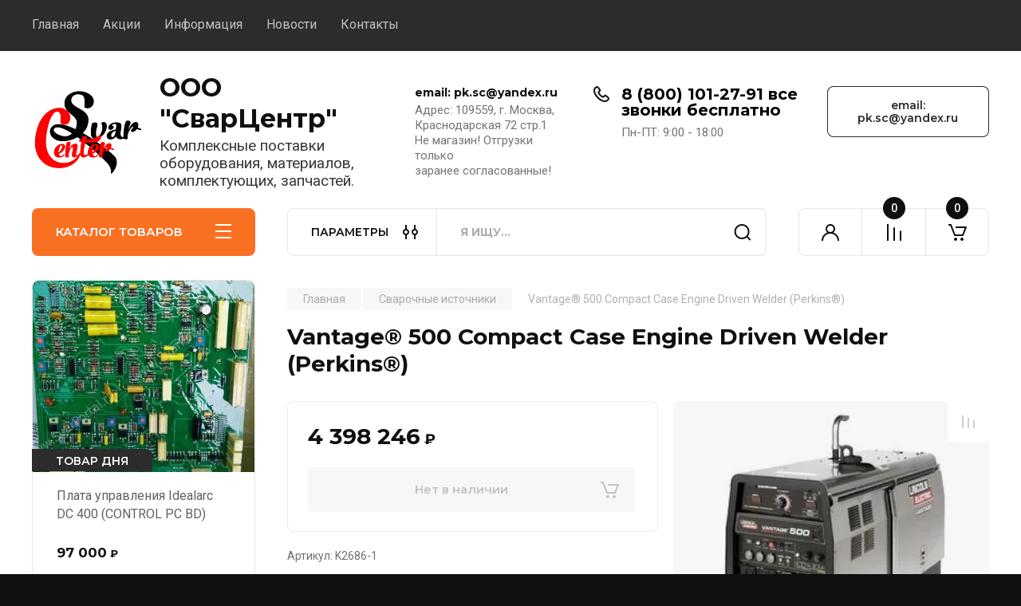

--- FILE ---
content_type: text/html; charset=utf-8
request_url: https://svarcentr.ru/magazin/product/magazin/product/k2686-1
body_size: 221054
content:
<!doctype html>
<html lang="ru">

<head>
<meta charset="utf-8">
<meta name="robots" content="all"/>
<title>Vantage® 500 Compact Case Engine Driven Welder (Perkins®)  K2686-1</title>
<meta name="description" content="Vantage® 500 Compact Case Engine Driven Welder (Perkins®)  K2686-1">
<meta name="keywords" content="Vantage® 500 Compact Case Engine Driven Welder (Perkins®) , K2686-1, К2686-1">
<meta name="SKYPE_TOOLBAR" content="SKYPE_TOOLBAR_PARSER_COMPATIBLE">
<meta name="viewport" content="width=device-width, initial-scale=1.0, maximum-scale=1.0, user-scalable=no">
<meta name="format-detection" content="telephone=no">
<meta http-equiv="x-rim-auto-match" content="none">
<!-- JQuery -->
<script src="/g/libs/jquery/1.10.2/jquery.min.js" charset="utf-8"></script>
<!-- JQuery -->

<!-- Common js -->
	<link rel="stylesheet" href="/g/css/styles_articles_tpl.css">
<link rel='stylesheet' type='text/css' href='/shared/highslide-4.1.13/highslide.min.css'/>
<script type='text/javascript' src='/shared/highslide-4.1.13/highslide-full.packed.js'></script>
<script type='text/javascript'>
hs.graphicsDir = '/shared/highslide-4.1.13/graphics/';
hs.outlineType = null;
hs.showCredits = false;
hs.lang={cssDirection:'ltr',loadingText:'Загрузка...',loadingTitle:'Кликните чтобы отменить',focusTitle:'Нажмите чтобы перенести вперёд',fullExpandTitle:'Увеличить',fullExpandText:'Полноэкранный',previousText:'Предыдущий',previousTitle:'Назад (стрелка влево)',nextText:'Далее',nextTitle:'Далее (стрелка вправо)',moveTitle:'Передвинуть',moveText:'Передвинуть',closeText:'Закрыть',closeTitle:'Закрыть (Esc)',resizeTitle:'Восстановить размер',playText:'Слайд-шоу',playTitle:'Слайд-шоу (пробел)',pauseText:'Пауза',pauseTitle:'Приостановить слайд-шоу (пробел)',number:'Изображение %1/%2',restoreTitle:'Нажмите чтобы посмотреть картинку, используйте мышь для перетаскивания. Используйте клавиши вперёд и назад'};</script>

            <!-- 46b9544ffa2e5e73c3c971fe2ede35a5 -->
            <script src='/shared/s3/js/lang/ru.js'></script>
            <script src='/shared/s3/js/common.min.js'></script>
        <link rel='stylesheet' type='text/css' href='/shared/s3/css/calendar.css' /><link rel="icon" href="/favicon.ico" type="image/x-icon">

<!--s3_require-->
<link rel="stylesheet" href="/g/basestyle/1.0.1/user/user.css" type="text/css"/>
<link rel="stylesheet" href="/g/basestyle/1.0.1/user/user.blue.css" type="text/css"/>
<script type="text/javascript" src="/g/basestyle/1.0.1/user/user.js" async></script>
<!--/s3_require-->
<!-- Common js -->

<!-- Shop init -->
			
		
		
		
			<link rel="stylesheet" type="text/css" href="/g/shop2v2/default/css/theme.less.css">		
			<script type="text/javascript" src="/g/printme.js"></script>
		<script type="text/javascript" src="/g/shop2v2/default/js/tpl.js"></script>
		<script type="text/javascript" src="/g/shop2v2/default/js/baron.min.js"></script>
		
			<script type="text/javascript" src="/g/shop2v2/default/js/shop2.2.js"></script>
		
	<script type="text/javascript">shop2.init({"productRefs": {"559698300":{"vid_svarki":{"92709100":["703707500"]},"silatoka":{"97195100":["703707500"]},"reestry":{"97199900":["703707500"]},"procent_vklucenia_pv_":{"500A\/40V\/100% 525A\/38V\/60%":["703707500"]},"sila_toka_ishodasaa":{"30-525A DC":["703707500"]},"gabarity_v_s_d_":{"1184 mm x 642 mm x 1524 mm":["703707500"]},"ves_kg":{"585.1":["703707500"]},"accessories":{"f74bb107650e3c0e681e96cf624ca1e3":["703707500"]},"strana_proizvoditel_":{"98259900":["703707500"]}}},"apiHash": {"getPromoProducts":"29680536defee473dfd039b2ad7797fb","getSearchMatches":"494b925a1b002d6e61031031c9a74951","getFolderCustomFields":"4d3197fbecb1570d02a8d63a02e6288b","getProductListItem":"c18415bb12b119b7e8db76b886ff2fc5","cartAddItem":"9c1b19f84c234f7697473b32e0ef132e","cartRemoveItem":"a53596477998722d613a565e21a92f14","cartUpdate":"a9a12456b39285a5fc7d0b1eea539fc9","cartRemoveCoupon":"e91e6fdc55d708b23d9e5f315663fd01","cartAddCoupon":"07a194665e078770b19676f30eec134c","deliveryCalc":"b7946c08a87c1b935e06e36c99a80933","printOrder":"6ab76e5906df3835cf10e35b229e7a21","cancelOrder":"cab8f5dc8bc3224f90f13e5dfe9660ed","cancelOrderNotify":"29101bddf51a345f1ea363e8db04561d","repeatOrder":"95ecdad78de9dc339d01c41f65bf7c5b","paymentMethods":"52bdbd1a457637d189122299ce9b8842","compare":"73db4af2af3359c16216d25db750038c"},"hash": null,"verId": 2537080,"mode": "product","step": "","uri": "/magazin","IMAGES_DIR": "/d/","my": {"buy_alias":"\u0412 \u043a\u043e\u0440\u0437\u0438\u043d\u0443","buy_mod":true,"buy_kind":true,"on_shop2_btn":true,"gr_auth_placeholder":true,"gr_show_collcetions_amount":true,"gr_kinds_slider":true,"gr_cart_titles":true,"gr_filter_remodal_res":"1260","gr_sorting_no_filter":true,"gr_filter_remodal":true,"gr_filter_range_slider":false,"gr_search_range_slider":false,"gr_add_to_compare_text":"\u041a \u0441\u0440\u0430\u0432\u043d\u0435\u043d\u0438\u044e","gr_to_compare_text":"\u0421\u0440\u0430\u0432\u043d\u0438\u0442\u044c","gr_search_form_title":"\u041f\u041e\u0418\u0421\u041a \u041f\u041e \u041f\u0410\u0420\u0410\u041c\u0415\u0422\u0420\u0410\u041c","gr_vendor_in_thumbs":true,"gr_show_titles":true,"gr_show_options_text":"\u0412\u0441\u0435 \u043f\u0430\u0440\u0430\u043c\u0435\u0442\u0440\u044b","gr_pagelist_only_icons":true,"gr_filter_title_text":"\u0424\u0418\u041b\u042c\u0422\u0420","gr_filter_btn_text":"\u0424\u0418\u041b\u042c\u0422\u0420","gr_filter_reset_text":"\u041e\u0447\u0438\u0441\u0442\u0438\u0442\u044c","gr_card_slider_class":" vertical","gr_product_one_click":"\u0411\u044b\u0441\u0442\u0440\u044b\u0439 \u0437\u0430\u043a\u0430\u0437","gr_options_more_btn":"\u0412\u0441\u0435 \u043f\u0430\u0440\u0430\u043c\u0435\u0442\u0440\u044b","gr_cart_auth_remodal":true,"gr_cart_show_options_text":"\u041f\u043e\u043a\u0430\u0437\u0430\u0442\u044c \u043f\u0430\u0440\u0430\u043c\u0435\u0442\u0440\u044b","gr_cart_clear_btn_class":"clear_btn","gr_cart_back_btn":"\u041a \u043f\u043e\u043a\u0443\u043f\u043a\u0430\u043c","gr_cart_total_title":"\u0420\u0430\u0441\u0447\u0435\u0442","gr_cart_autoriz_btn_class":"cart_buy_rem","gr_cart_regist_btn_class":"cart_regist_btn","gr_coupon_placeholder":"\u041a\u0443\u043f\u043e\u043d","fold_btn_tit":"\u041a\u0410\u0422\u0410\u041b\u041e\u0413 \u0422\u041e\u0412\u0410\u0420\u041e\u0412","fold_mobile_title":"\u041a\u0410\u0422\u0410\u041b\u041e\u0413","search_btn_tit":"\u041f\u0410\u0420\u0410\u041c\u0415\u0422\u0420\u042b","search_form_btn":"\u041d\u0430\u0439\u0442\u0438","gr_show_nav_btns":true,"gr_hide_no_amount_rating":true,"price_fa_rouble":true,"gr_filter_placeholders":true,"gr_filter_only_field_title":true,"gr_comments_only_field_placeholder":true,"gr_coupon_used_text":"\u0418\u0441\u043f\u043e\u043b\u044c\u0437\u043e\u0432\u0430\u043d\u043d\u044b\u0439","gr_pluso_title":"\u041f\u043e\u0434\u0435\u043b\u0438\u0442\u044c\u0441\u044f","gr_cart_preview_version":"2.2.110-auto-accessories-adaptive-store-cart-preview","gr_filter_version":"global:shop2.2.110-auto-accessories-adaptive-store-filter.tpl","gr_cart_page_version":"global:shop2.2.110-auto-accessories-adaptive-store-cart.tpl","gr_product_template_name":"shop2.2.110-auto-accessories-adaptive-store-product-list-thumbs.tpl","gr_product_page_version":"global:shop2.2.110-electrical-goods-product.tpl","gr_collections_item":"global:shop2.2.110-auto-accessories-adaptive-store-product-item-collections.tpl"},"shop2_cart_order_payments": 1,"cf_margin_price_enabled": 0,"maps_yandex_key":"04b21cc0-784e-4bfb-97db-5e8227a61503","maps_google_key":""});</script>
<style type="text/css">.product-item-thumb {width: 350px;}.product-item-thumb .product-image, .product-item-simple .product-image {height: 350px;width: 350px;}.product-item-thumb .product-amount .amount-title {width: 254px;}.product-item-thumb .product-price {width: 300px;}.shop2-product .product-side-l {width: 200px;}.shop2-product .product-image {height: 190px;width: 200px;}.shop2-product .product-thumbnails li {width: 56px;height: 56px;}</style>
<!-- Shop init -->

<!-- Custom styles -->
<link rel="stylesheet" href="/g/libs/jqueryui/datepicker-and-slider/css/jquery-ui.css">
<link rel="stylesheet" href="/g/libs/lightgallery/v1.2.19/lightgallery.css">
<link rel="stylesheet" href="/g/libs/remodal/css/remodal.css">
<link rel="stylesheet" href="/g/libs/remodal/css/remodal-default-theme.css">
<link rel="stylesheet" href="/g/libs/waslide/css/waslide.css">
<!-- Custom styles -->


<!-- Custom js -->
<script src="/g/libs/jquery-responsive-tabs/1.6.3/jquery.responsiveTabs.min.js" charset="utf-8"></script>
<script src="/g/libs/jquery-match-height/0.7.2/jquery.matchHeight.min.js" charset="utf-8"></script>
<script src="/g/libs/jqueryui/datepicker-and-slider/js/jquery-ui.min.js" charset="utf-8"></script>
<script src="/g/libs/jqueryui/touch_punch/jquery.ui.touch_punch.min.js" charset="utf-8"></script>

<script src="/g/libs/owl-carousel/2.3.4/owl.carousel.min.js" charset="utf-8"></script>

<script src="/g/libs/flexmenu/1.4.2/flexmenu.min.modern.js" charset="utf-8"></script>
<script src="/g/libs/lightgallery/v1.2.19/lightgallery.js" charset="utf-8"></script>
<script src="/g/libs/jquery-slick/1.6.0/slick.min.js" charset="utf-8"></script>
<script src="/g/libs/remodal/js/remodal.js" charset="utf-8"></script>
<script src="/g/libs/waslide/js/animit.js"></script>
<script src="/g/libs/waslide/js/waslide.js"></script>

<script src="/g/templates/shop2/widgets/js/timer.js" charset="utf-8"></script>
<!-- Custom js -->

<!-- Site js -->
<script src="/g/s3/misc/form/shop-form/shop-form-minimal.js" charset="utf-8"></script>
<script src="/g/templates/shop2/2.110.2/electrical-goods/js/plugins.js" charset="utf-8"></script>

<!-- Site js -->


<!-- Theme styles -->

	
		    <link rel="stylesheet" href="/g/templates/shop2/2.110.2/electrical-goods/themes/theme1/theme.scss.css">
	
<!-- Theme styles -->

<!-- Main js -->
	<script src="/g/templates/shop2/2.110.2/electrical-goods/js/shop_main.js" charset="utf-8"></script>
<!-- Main js -->

	
<link rel="stylesheet" href="/g/templates/shop2/2.110.2/electrical-goods/css/global_styles.css">
<link rel="stylesheet" href="/t/images/css/site.addons.scss.css">
</head><body class="site ">
   
   <div class="site_wrap">
	   <div class="mobile_panel_wrap">
	      <div class="mobile__panel">
	         <a class="close-button"><span>&nbsp;</span></a>
	         <div class="mobile_panel_inner">
	            <div class="mobile_menu_prev">
	               <div class="btn_next_menu"><span>МЕНЮ</span></div>
	                <div class="shared_mob_title">КАТАЛОГ</div>
	                <nav class="mobile_shared_wrap">                    
	                </nav>
	
	            </div>
	            <div class="mobile_menu_next">
	               <div class="btn_prev_menu"><span>Назад</span></div>
	               
	            </div>
	         </div>
	      </div>
	   </div>

	   <div class="site__wrapper">
	      <div class="top-menu">
	         <nav class="top-menu__inner block_padding">            
	            <ul class="top-menu__items"><li class="opened active"><a href="/" >Главная</a></li><li><a href="/akcii" >Акции</a></li><li class="has-child"><a href="/informatsiya" >Информация</a><ul class="level-2"><li><a href="/oplata" >Оплата</a></li><li><a href="/dostavka" >Доставка</a></li><li><a href="/vozvrat-i-obmen" >Возврат и обмен</a></li><li><a href="/korporativnym-kliyentam" >Корпоративным клиентам</a></li></ul></li><li><a href="/news" >Новости</a></li><li><a href="/kontakty" >Контакты</a></li></ul>            
	         </nav>
	      </div>
	      <div class="site__inner">
	         <header class="site-header block_padding">
	            <div class="company-info">
	            		            									<a class="company-info__logo_pic" href="https://svarcentr.ru">
								<img src="/thumb/2/iqlp78EZfrHp-zg4VwE8og/240r240/d/scsrednij.png" alt="ООО &quot;СварЦентр&quot;">
							</a>
																					<div class="company-info__name_desc">
		  						  													<a class="company-info__name" href="https://svarcentr.ru" title="На главную страницу">
									ООО &quot;СварЦентр&quot;
								</a>
									               		               		               <div class="company-info__descr">Комплексные поставки оборудования, материалов, комплектующих, запчастей.</div>
		               	               </div>
	               	            </div>
	            <div class="head-contacts">
	               <div class="head-contacts__inner">
	                  <div class="head-contacts__address">
	                  		                     <div class="head-contacts__title">email: pk.sc@yandex.ru</div>
	                     	                     	                     <div class="head-contacts__body">Адрес: 109559, г. Москва, <br />
Краснодарская 72 стр.1<br />
Не магазин! Отгрузки только <br />
заранее согласованные!</div>
	                     	                  </div>
	                  
	                  	                  <div class="head-contacts__phones">
	                     <div class="head-contacts__phones-inner">
	                        <div class="div-block">
	                        		                        	<div><a href="tel:8 (800) 101-27-91       все звонки бесплатно" class="link">8 (800) 101-27-91       все звонки бесплатно</a></div> 
	                        		                        </div>
	                        	                        <div class="head-contacts__phone-time">Пн-ПТ: 9:00 - 18:00</div>
	                        	                     </div>
	                  </div>
	                  	               </div>
	               <div class="head-conracts__recall"><span data-remodal-target="form_top_popap" class="head-conracts__recall-btn w-button">email: pk.sc@yandex.ru</span></div>
	            </div>
	         </header>
	         <div class="shop-modules block_padding">
	            <div class="shop-modules__inner">
	               <div class="shop-modules__folders active">
	                  <div class="shop-modules__folders-title">КАТАЛОГ ТОВАРОВ</div>
	                  <div class="shop-modules__folder-icon"></div>
	               </div>
	               <div class="shop-modules__folders_mobile">
	                  <div class="shop-modules__folder-icon"></div>
	               </div>
	                <div class="shop-modules__search">
	                    <div data-remodal-target="search_popap" class="shop-modules__search-popup w-button">ПАРАМЕТРЫ</div>
	                     <nav class="search_catalog_top">
	                       <form action="/magazin/search" enctype="multipart/form-data" method="get" class="shop-modules__search-form w-form">
	                     	    <input type="text" id="s[name]" name="search_text" placeholder="Я ищу…" class="shop-modules__search-input w-input">
	                     	    <button class="shop-modules__search-btn w-button">Найти</button>
	                       <re-captcha data-captcha="recaptcha"
     data-name="captcha"
     data-sitekey="6LddAuIZAAAAAAuuCT_s37EF11beyoreUVbJlVZM"
     data-lang="ru"
     data-rsize="invisible"
     data-type="image"
     data-theme="light"></re-captcha></form>                   
						      </nav>
	
	                </div>
	               <div class="mobile-contacts" data-remodal-target="contact_popap">&nbsp;</div>
	               <div class="mobile-search" data-remodal-target="search_popap">&nbsp;</div>
	               
	               <div class="shop-modules__cabinet" data-remodal-target="login_popap">&nbsp;</div>
	               
	               					<div class="compare-block">
						<a href="/magazin/compare" class="compare-block__link" target="_blank">&nbsp;</a>
						<div class="compare-block__amount">0</div>
					</div>
	               	               
	               						               <div class="shop-modules__cart cart_amount_null">
	               		
						
						<a href="/magazin/cart" class="site-header__cart_btn">
							<span class="shop-modules__cart-amount">0</span>
						</a>
	                  
	               </div>
	            </div>
	         </div>
	         <div class="site-content content_shop_pages">
	            <div class="site-content__inner ">
	            	
	            	<div class="site-content__inner_2 block_padding">
	              
	               <div class="site-content__left">
	               	
	               	
	               						    <nav class=" folders-nav  ">
					        <ul class=" folders_menu">
					            					                					            					                					                    					
					                    					                        <li class="cat-item firstlevel has sublevel">
												<a href="/magazin/folder/istochniki" class="hasArrow ">
													
						                        							                        									                        								                                		<span class="cat-item__pic"><?xml version="1.0"?>
<svg width="30" height="30" xmlns="http://www.w3.org/2000/svg" xmlns:svg="http://www.w3.org/2000/svg" xmlns:xlink="http://www.w3.org/1999/xlink">
 <!-- Created with SVG-edit - https://github.com/SVG-Edit/svgedit-->
 <g class="layer">
  <title>Layer 1</title>
  <image height="30" id="svg_9" width="30" x="0.000001" xlink:href="[data-uri]" y="0"/>
 </g>
</svg></span>
						                                						                                					                                						                        		<span class="cat-item__title  no-padding">Сварочные источники</span>
					                        		
					                        	</a>
					                    					                    																									                					            					                					                    					                        					                            <ul>
					                            	<li class="parentItem"><a href="/magazin/folder/istochniki"><span>Сварочные источники</span></a></li>
					                        					                    					
					                    					                        <li class=""> 
					                        	<a href="/magazin/folder/stick">Ручная дуговая сварка</a>
					                    					                    																									                					            					                					                    					                        					                            </li>
					                            					                        					                    					
					                    					                        <li class=""> 
					                        	<a href="/magazin/folder/istochniki-mig-mag">Полуавтоматическая сварка</a>
					                    					                    																									                					            					                					                    					                        					                            </li>
					                            					                        					                    					
					                    					                        <li class=""> 
					                        	<a href="/magazin/folder/istochniki-tig">В среде инертных газов</a>
					                    					                    																									                					            					                					                    					                        					                            </li>
					                            					                        					                    					
					                    					                        <li class=""> 
					                        	<a href="/magazin/folder/universalnye-svarochnye-istochniki">Универсальные</a>
					                    					                    																									                					            					                					                    					                        					                            </li>
					                            					                        					                    					
					                    					                        <li class=""> 
					                        	<a href="/magazin/folder/istochniki-s-upravlyaemoj-formoj-toka">С управляемой формой тока</a>
					                    					                    																									                					            					                					                    					                        					                            </li>
					                            					                        					                    					
					                    					                        <li class=""> 
					                        	<a href="/magazin/folder/generatory">Генераторы сварочные</a>
					                    					                    																									                					            					                					                    					                        					                            </li>
					                            					                        					                    					
					                    					                        <li class=""> 
					                        	<a href="/magazin/folder/pod-flyusom">Под флюсом</a>
					                    					                    																									                					            					                					                    					                        					                            </li>
					                            					                        					                    					
					                    					                        <li class=""> 
					                        	<a href="/magazin/folder/plazmennaya-rezka">Плазменная резка</a>
					                    					                    																									                					            					                					                    					                        					                            </li>
					                            					                        					                    					
					                    					                        <li class=""> 
					                        	<a href="/magazin/folder/dlya-plastikovyh-trub">Для пластиковых труб</a>
					                    					                    																									                					            					                					                    					                        					                            </li>
					                            					                        					                    					
					                    					                        <li class=""> 
					                        	<a href="/magazin/folder/kontaktnaya-svarka">Контактная сварка</a>
					                    					                    																									                					            					                					                    					                        					                            </li>
					                            					                        					                    					
					                    					                        <li class=""> 
					                        	<a href="/magazin/folder/lazernoj-svarka-i-rezka">Лазерная сварка и резка</a>
					                    					                    																									                					            					                					                    					                        					                            </li>
					                            					                                </ul>
					                                </li>
					                            					                        					                    					
					                    					                        <li class="cat-item firstlevel has sublevel">
												<a href="/magazin/folder/podayuschie" class="hasArrow ">
													
						                        							                        									                        								                                		<span class="cat-item__pic"><?xml version="1.0"?>
<svg width="30" height="30" xmlns="http://www.w3.org/2000/svg" xmlns:svg="http://www.w3.org/2000/svg" xmlns:xlink="http://www.w3.org/1999/xlink">
 <!-- Created with SVG-edit - https://github.com/SVG-Edit/svgedit-->
 <g class="layer">
  <title>Layer 1</title>
  <image height="29.250001" id="svg_2" width="29.250001" x="0.499999" xlink:href="data:image/png;svgedit_url=data%3Aimage%2Fpng%3Bbase64%2CiVBORw0KGgoAAAANSUhEUgAAAD4AAAA%2BCAYAAABzwahEAAAACXBIWXMAAAsTAAALEwEAmpwYAAAKT2lDQ1BQaG90b3Nob3AgSUNDIHByb2ZpbGUAAHjanVNnVFPpFj333vRCS4iAlEtvUhUIIFJCi4AUkSYqIQkQSoghodkVUcERRUUEG8igiAOOjoCMFVEsDIoK2AfkIaKOg6OIisr74Xuja9a89%2BbN%2FrXXPues852zzwfACAyWSDNRNYAMqUIeEeCDx8TG4eQuQIEKJHAAEAizZCFz%2FSMBAPh%2BPDwrIsAHvgABeNMLCADATZvAMByH%2Fw%2FqQplcAYCEAcB0kThLCIAUAEB6jkKmAEBGAYCdmCZTAKAEAGDLY2LjAFAtAGAnf%2BbTAICd%2BJl7AQBblCEVAaCRACATZYhEAGg7AKzPVopFAFgwABRmS8Q5ANgtADBJV2ZIALC3AMDOEAuyAAgMADBRiIUpAAR7AGDIIyN4AISZABRG8lc88SuuEOcqAAB4mbI8uSQ5RYFbCC1xB1dXLh4ozkkXKxQ2YQJhmkAuwnmZGTKBNA%2Fg88wAAKCRFRHgg%2FP9eM4Ors7ONo62Dl8t6r8G%2FyJiYuP%2B5c%2BrcEAAAOF0ftH%2BLC%2BzGoA7BoBt%2FqIl7gRoXgugdfeLZrIPQLUAoOnaV%2FNw%2BH48PEWhkLnZ2eXk5NhKxEJbYcpXff5nwl%2FAV%2F1s%2BX48%2FPf14L7iJIEyXYFHBPjgwsz0TKUcz5IJhGLc5o9H%2FLcL%2F%2Fwd0yLESWK5WCoU41EScY5EmozzMqUiiUKSKcUl0v9k4t8s%2BwM%2B3zUAsGo%2BAXuRLahdYwP2SycQWHTA4vcAAPK7b8HUKAgDgGiD4c93%2F%2B8%2F%2FUegJQCAZkmScQAAXkQkLlTKsz%2FHCAAARKCBKrBBG%2FTBGCzABhzBBdzBC%2FxgNoRCJMTCQhBCCmSAHHJgKayCQiiGzbAdKmAv1EAdNMBRaIaTcA4uwlW4Dj1wD%2FphCJ7BKLyBCQRByAgTYSHaiAFiilgjjggXmYX4IcFIBBKLJCDJiBRRIkuRNUgxUopUIFVIHfI9cgI5h1xGupE7yAAygvyGvEcxlIGyUT3UDLVDuag3GoRGogvQZHQxmo8WoJvQcrQaPYw2oefQq2gP2o8%2BQ8cwwOgYBzPEbDAuxsNCsTgsCZNjy7EirAyrxhqwVqwDu4n1Y8%2BxdwQSgUXACTYEd0IgYR5BSFhMWE7YSKggHCQ0EdoJNwkDhFHCJyKTqEu0JroR%2BcQYYjIxh1hILCPWEo8TLxB7iEPENyQSiUMyJ7mQAkmxpFTSEtJG0m5SI%2BksqZs0SBojk8naZGuyBzmULCAryIXkneTD5DPkG%2BQh8lsKnWJAcaT4U%2BIoUspqShnlEOU05QZlmDJBVaOaUt2ooVQRNY9aQq2htlKvUYeoEzR1mjnNgxZJS6WtopXTGmgXaPdpr%2Bh0uhHdlR5Ol9BX0svpR%2BiX6AP0dwwNhhWDx4hnKBmbGAcYZxl3GK%2BYTKYZ04sZx1QwNzHrmOeZD5lvVVgqtip8FZHKCpVKlSaVGyovVKmqpqreqgtV81XLVI%2BpXlN9rkZVM1PjqQnUlqtVqp1Q61MbU2epO6iHqmeob1Q%2FpH5Z%2FYkGWcNMw09DpFGgsV%2FjvMYgC2MZs3gsIWsNq4Z1gTXEJrHN2Xx2KruY%2FR27iz2qqaE5QzNKM1ezUvOUZj8H45hx%2BJx0TgnnKKeX836K3hTvKeIpG6Y0TLkxZVxrqpaXllirSKtRq0frvTau7aedpr1Fu1n7gQ5Bx0onXCdHZ4%2FOBZ3nU9lT3acKpxZNPTr1ri6qa6UbobtEd79up%2B6Ynr5egJ5Mb6feeb3n%2Bhx9L%2F1U%2FW36p%2FVHDFgGswwkBtsMzhg8xTVxbzwdL8fb8VFDXcNAQ6VhlWGX4YSRudE8o9VGjUYPjGnGXOMk423GbcajJgYmISZLTepN7ppSTbmmKaY7TDtMx83MzaLN1pk1mz0x1zLnm%2Beb15vft2BaeFostqi2uGVJsuRaplnutrxuhVo5WaVYVVpds0atna0l1rutu6cRp7lOk06rntZnw7Dxtsm2qbcZsOXYBtuutm22fWFnYhdnt8Wuw%2B6TvZN9un2N%2FT0HDYfZDqsdWh1%2Bc7RyFDpWOt6azpzuP33F9JbpL2dYzxDP2DPjthPLKcRpnVOb00dnF2e5c4PziIuJS4LLLpc%2BLpsbxt3IveRKdPVxXeF60vWdm7Obwu2o26%2FuNu5p7ofcn8w0nymeWTNz0MPIQ%2BBR5dE%2FC5%2BVMGvfrH5PQ0%2BBZ7XnIy9jL5FXrdewt6V3qvdh7xc%2B9j5yn%2BM%2B4zw33jLeWV%2FMN8C3yLfLT8Nvnl%2BF30N%2FI%2F9k%2F3r%2F0QCngCUBZwOJgUGBWwL7%2BHp8Ib%2BOPzrbZfay2e1BjKC5QRVBj4KtguXBrSFoyOyQrSH355jOkc5pDoVQfujW0Adh5mGLw34MJ4WHhVeGP45wiFga0TGXNXfR3ENz30T6RJZE3ptnMU85ry1KNSo%2Bqi5qPNo3ujS6P8YuZlnM1VidWElsSxw5LiquNm5svt%2F87fOH4p3iC%2BN7F5gvyF1weaHOwvSFpxapLhIsOpZATIhOOJTwQRAqqBaMJfITdyWOCnnCHcJnIi%2FRNtGI2ENcKh5O8kgqTXqS7JG8NXkkxTOlLOW5hCepkLxMDUzdmzqeFpp2IG0yPTq9MYOSkZBxQqohTZO2Z%2Bpn5mZ2y6xlhbL%2BxW6Lty8elQfJa7OQrAVZLQq2QqboVFoo1yoHsmdlV2a%2FzYnKOZarnivN7cyzytuQN5zvn%2F%2FtEsIS4ZK2pYZLVy0dWOa9rGo5sjxxedsK4xUFK4ZWBqw8uIq2Km3VT6vtV5eufr0mek1rgV7ByoLBtQFr6wtVCuWFfevc1%2B1dT1gvWd%2B1YfqGnRs%2BFYmKrhTbF5cVf9go3HjlG4dvyr%2BZ3JS0qavEuWTPZtJm6ebeLZ5bDpaql%2BaXDm4N2dq0Dd9WtO319kXbL5fNKNu7g7ZDuaO%2FPLi8ZafJzs07P1SkVPRU%2BlQ27tLdtWHX%2BG7R7ht7vPY07NXbW7z3%2FT7JvttVAVVN1WbVZftJ%2B7P3P66Jqun4lvttXa1ObXHtxwPSA%2F0HIw6217nU1R3SPVRSj9Yr60cOxx%2B%2B%2Fp3vdy0NNg1VjZzG4iNwRHnk6fcJ3%2FceDTradox7rOEH0x92HWcdL2pCmvKaRptTmvtbYlu6T8w%2B0dbq3nr8R9sfD5w0PFl5SvNUyWna6YLTk2fyz4ydlZ19fi753GDborZ752PO32oPb%2B%2B6EHTh0kX%2Fi%2Bc7vDvOXPK4dPKy2%2BUTV7hXmq86X23qdOo8%2FpPTT8e7nLuarrlca7nuer21e2b36RueN87d9L158Rb%2F1tWeOT3dvfN6b%2FfF9%2FXfFt1%2Bcif9zsu72Xcn7q28T7xf9EDtQdlD3YfVP1v%2B3Njv3H9qwHeg89HcR%2FcGhYPP%2FpH1jw9DBY%2BZj8uGDYbrnjg%2BOTniP3L96fynQ89kzyaeF%2F6i%2FsuuFxYvfvjV69fO0ZjRoZfyl5O%2FbXyl%2FerA6xmv28bCxh6%2ByXgzMV70VvvtwXfcdx3vo98PT%2BR8IH8o%2F2j5sfVT0Kf7kxmTk%2F8EA5jz%2FGMzLdsAAAAgY0hSTQAAeiUAAICDAAD5%2FwAAgOkAAHUwAADqYAAAOpgAABdvkl%2FFRgAADV9JREFUeNrsm3mQF8UVxz%2B97i73LSgsl6BySFCiRMUYg4oavKKoCJ4x5kAsq8zhFQkeiQfllcQzxtIYDR7ReEYFrwRFRQ0EARHkUETYRUAQd7neTP74fWf30cwemECKaFdN%2FWZ6eqb7db%2F3fd%2F3en4hTVO%2BjKWIL2n5SvAvWylOklwbPwQYAfQHlgDPAg8BfYHTgL2ApcBE4H5gxZZ1%2B7%2FHlWCWxHXXABfmtP0I2BkojupnAWcBb2zPgl8C%2FFrnU4Hnge7AsUCp6mcDj7n6JsByYDDwzvYo%2BF7AFKAEGK9VXKt7Q4A%2FATsBrwGDVH8A8BdpwrvAvsBn24PgHtyuktCLgHOc0MiWRwLrgP1lDgCvAsNU3we4cntD9d0FaJnNfprT9kXgWp2PBnbV%2BWTgVzr%2FkavfLgQ%2F1dnwDnW0fxAwoDlwnqu%2FGSgHGgsntplXAloCu8jsRgAXAb8HngOe0L1cGw%2FA68A3VLcS%2BDqwMKd9H2C6OiwH9hCwIW24AKgEeskL%2FKf23QRoIWwpE6Duot9OQFugjY7GtbzjCmBs3oy1B3ZzdW2Ah4GhwLKo%2FUZ3vhNwAnCHrn8nVW8FHOnqt1TYMr33ZKCDxtMaCPU8VykTLQcWAD2BPbUIuarSRy9fCfwWuBTYR%2BoyDEiiFfemcKIT8COp1mlSuTu2QOg2wNESdj9dx2U1UAEsljbO1%2FGh6ivVZpU6%2FYFk6K0x2yZvM0tGmSWpWTLXLMEsuUTXqVky3izpq%2FrOZslMdy81SyrMkja6j1kyWvVrzJJOhTqr6whmdomZfWhmac7xlpkNNbP%2BZtbWzIrcszuYWTsz62ZmA83sHDPb290%2FVO%2BoVJtN%2Bi52av6hfn8jsOujFfgu8IBWone0Cu2FBy%2Foeoo0pFmBF6RNZItT5PLi0lpg1EL%2Bf6J4wUDgfD3zN6AL8C2peweZ00atcmaCC4FFBFlEms7UO1tI5T%[base64]%2BtuEQOcJgCu0EoDdFS7vDJdvz1dXYU0r7G8x76ixBOBPwLXS%2B0DcLu0s6dMcaFiiRJght7Xw%2FGUalXPdCVD71LZWG2ll1Ayw4R2Uq%2BMo7%2BXUQTgTkhPlSr3cZPly3z97iatWOdUeVdgAPAU8Gf1uUCTlartSGC9Yoh10QKW6bezzhf4Fd%2Bg8xI3AZ%2FXIXgXze5iXbeSLWflYw2qna4Xu1nPKxnodNUAM62ap%2FMBeudFwKOy%2FyOcUI8JAFcClaTqPa2m36ulOf1jVV%2Bj8xYOIafWQxPbO3LTLPK7KzRxpZrERar%2FWi3vm6v2jRQzZGWmfjPuP0HeYbyYWHfPQIFSUtrL3s8DzoVQ4d6zfyz4CgckWXk0Ymm%2BfCJVW68jiLt7pK5ylO0dF%2FbmpbqWOHXvnyN4mUzrERGsc4BD3XubSc0fFh70lRZN0MS%2FpXb7xKv3UWQPmfpZTrYF4EnZczvHhjxPtsh83nAr19Gpvm%2F%2FrjRi10gTCt4hTdsQwqW1LEQ20S0JzCKtBrRM37PrXRyGUORmO7Ov7wBP1%2BJ%2BqlwISqRqecS8VGaTyJRqC1mzwXWPXOpGkZyu1J7%2FT6QBg4Ekh9HPcQvb2av6bJ23FPd%2BwJGauJTIP2fha5EDI1y915QFDg9qA7j5zqU1cS5tuSZ1d7ExNgGvmrnYUXZ%2FdM0yVN98V8SnkRhcteDvixW1BO6JEPp5xdeTnGkcrPPmWtHUAWQWSmaD36BV%2B9gFOXllgfMYmb9f5ULjfpsr1iZlJxGYk2t0MHjNyUjSIC%2F4Mtm0JzMo0zoEuBq429V3dkwrSP0%2FjSKtZpFbfL82BuVWfJUmtq8zGXEC9nBtj9QC3QucpIWdrQzSmFrePyXuv0gDjN3XOB1EPB5nBh0cr14V%2BfnMTWYT8k%2B34i1zBlbuJqdfHS7tOMXqtwA3Svu%2BT8p6pcbm1yDNJpjwhmOZjXzq6SnX6GXg4mhgMyUgDvS6uUH7zOoezk194vJyGX%2FvUUtaZpZzez5nL2AKHYHjgctFZq5XgnRfoGU9Yf%2B76qNMRKkahF4UkLQD7ouSDxkbe07gt7fc114ONX37QU69NoiKrhVfaKvn1kil%2BwnQujkf3sNp4kcacEtIu0FYK%2FMZ4ghXpUx0dbXwm0PBIvXfTv3PLXZs6%2B%2Ba0dNl00nOrGW2fbzj85Ncm%2BaOIa2A9DpglARv5OL9EgeAeUDVQuZToUlqISCtkHoP1Dt66bdiM8caglf3FcKBAxSiPuw3FA4WigfgMEVCvhyo%2B6Xixa21ov0dCB1ZYzZpWk%2BerEIr8YFsc71MzMTPZ6iv6RLwXAj3auLmybx6C3wX1Q36QJpeD%2FxEpjy4KIqzM3o3Joe1vepAqo26mV5Q9TTz8Rc4DlNfcnCuJngY8HNtRixXvxlOrHcMbgCkn2mHZ5YmZ1Z1DjC%2FtyDzPNvJtgvQpCgCmMvd6o7KYUiro7q7nT4NV3qooeUAZXZauKTE7ByAy0yst%2Fs9RVz8E%2BX0D3Rx%2F1ilzrJyJXAnISwVp%2BgEdImDhqdF9jOXNjRHeO8ibtXE9tMAPGnxE1ob5l4nj%2FGQsrOrclzajBovEppJq66RO%2B0pbTmDlGLhz2Vye1nfoxTGzpKtlwAD8oKQH8um%2BisiGqt8VesoSzKngNihUSErkrZS8uFq2VJzqNfygvx%2BF6kkUVYncf59R%2FnzjUL7m1T%2FsPhCe2HNYGcemQlnijlN5jUoT%2FAVmrG%2FSvhrFZiURO2y%2FHkKaYmEvgDSJ4FfNlDdH1Sicqiis26y8Y7CkeUCwQ0FF5o2gpCID4zQ5G50bTcCL0fkpZ3YZm%2BX19unqA4KOUjqXh4JPU5YsLgwyLTEuakbpBkNLZWF9BTHSfBhLnvT3aH%2FMpeluUHEZa08wjWF3F66njRtTJr2lLsdJwSfpZV%2BwMXkjYvr2OnoIPVarRnNknVnFVxW%2BKEm5XEIZZC%2BrfuHNVDoKuBllwevkrss14r2Bd5W%2F%2FMFSgOUdz9T1LWskIRIh1L4oKGH6prkxPwrBJSTgXuL69isGy0h47JjoeP0xAKbC5qQIIKS9m%2Bgio8hhKCVeZIQJpGmlcKOnaNszFyltA%2BBtErsMUsgdmxAf1cLE5b7DExcRsoFtHKoepuo4nvygxdLNY%2Ff1JZStEon1TGIacBIQmgptjhPHuEU9TVTbvEkgWyZiwv21bGlZVW0b5ArePcokFhL4cumzNW8XlBvhhe0Is1Cvau01fyS2raqYyCJ%2BPZUqe2ZwBGEMIM0fVMuqGsWUDSwZBHeO7LrZcq37%2BhygDXuxMziulIh9uUuD1cO3CV1WRa1Haas5n6ufn2cwI%2FKCYTwtjYHbpAruxt4gTRtrb6Or%2BXZlbL5mbLZ%2BdKaeVFeoKmobFvJc199gnuV3DOqW6hY%2BLYo914sZD63gextMdCHEIYA36PwHd0tzt92kiCN5e4mScAFql%2ByOSMICPBWagK7a3KaanEejbaJa93CvdTM5pjZFDN7wsxWuO3bqWY2Qlu18bbvcDObWMu2rz8GWpKw2VF4T2szW6p2R5pZXhui%2BqssSVIdx5pZFzPboHccGstX3%2F51Y3fey8z%2BYGZr3eAnmdkxOc81M7MP6hH8UTMbUEu%2FRWY2Te0ulIDDLUkmW5JcYUmyQzRhJZYk86r37ZNkvMab9TUo7qO%2Bb1n9J1%2FvKcr5lqgscjGPK9d%2BkGv7OfV%2FBHScdjMvyyE9idub60oIbeVJHhCqH57jp8ujxEMjx9c%2Fz9st3dIyRbZ0uNuGPUos6R6XSb0f%2BOkmebCacq98c1PFAq8on5%2BXci6Tl5msnZRxOfn5BLiEwDQCz8vDNHVAW7nZCOpR9YYcJ8rmU%2FfpxU3u84vGZna2mU1WuzNU39bMbjSzKvfs%2FWa2q%2B6fo7o3LUmaWZI8Z0lyvSXJBEuSveqwdcyss5mN0fNrZO%2BbtK8L1beklIrl%2FcxFcCuVCb1Z51k0FnPkfbSKgx3Z%2BIWQ%2BxGp%2FO6E0F4e4AVgchSIdFPy4iDg2wprm7qgq0eUCf6vCY7bjRmto8y5rqul3nV953q21D7L2y9V%2Fm2NBF%2Fq3F1XmdRgpcz6KpfvyzLh0u0yO7am4Flpr4TBKDegORQ%2Bthufk8j0icaxmoQSB05DZKtD3Yo2z4n0ZgL%2FUL7wbZfeZlsJnpVe2pE5nZrv415TLPBMHc8do5XKApDPXIrKR3ezBaovSOiFDR3Y1hYct3VzMYVPx7IJeFYJjlfF6%2FfUNtCBbg%2FN5wHWSdCXtA8wQ4J%2BoW%2FAt5XgWblZ9u%2F97zSFoWU5LmqGVvQlBR8Lib9Q%2FIKlmG1bPo2ud3AbeanU9RVFgFMVZW3cGgPZ1oI%2FK1XurvPX5P7maeVnbC1BN1P1r%2F5p%2BJXgXwn%2Bf13%2BPQCnc7cubNVDTAAAAABJRU5ErkJggg%3D%3D;base64,iVBORw0KGgoAAAANSUhEUgAAAD4AAAA+CAYAAABzwahEAAATMElEQVRoQ+1bCdiuU7l+7me9P5kpQ22ERMhUkjJu88mWZO6IY0vi0ERU5qlkyFRKThKVsUT2ccjMNmUIyZgMJRxjyfi967nPdb/fev/9/d/+/n9vDp3j0rquzfa+37e+9aznWc9z3/ezwN6iA29Ru+2fhr/VPD/Q450O13aPT5FY1t0eJXGhu51lZktFxDYklne3x0hc7G4/A/D0m23jpjI85/wtM3x1gCF/NrN3mlnV9+5Od2wP4IY3k/EjDM+Ze5nxG8WA35rxEjNb2AyfMLMZyvO7zXhuz/OZzOwpd6wJ4HdvFuOHDSe5fAR/Y2ZDZjzd3eXFl2RIp8N13fkTM5uPtOuqylfWc5KrRPDnJRLucsdKAJ57Mxg/bHhEXEDax8zsT+5YFsCzvQZ0OlzLnReY2YxmPCyl9LVi/MoRvKw8Pzal9KU3jeEkF4+gwnQGwC5y938ZtPic84Fm2M/M/u6ODwD4gz6XM/cx48Fm9pI7lmmf/3/egMbjOeeDzLCv/g7YJe6+7qBFk1wqgrebWTLjd1JKXyhenzOCd+somPHklNL2/wijSSrRzmxm7zCzcTnndwNYyMzeU/79MoAvAnigfz0giZx5PWAfLi+fcccHATzY/2GSSxbD9YOPu+P9AJ4qm3eYGfY0sxfc8T4AqgL/q0FSiXM2bWhd1/O7+8JmtogSK8lxAN5uZnOVP28b5ccOSintP8jweYu3NEEzSLspJWwA4IneL5BcLIJ3Tilp2Ckl/KB4fYEI3mFmc5hNef5qLSc5f0RsRnIrAPMWo+ZUME5jrhfMTHnpcXmY5KJmtpyZnZlS2mqQ4WtE8Aoze8aMx5lhH4UyYOcC2BRAtF+qa24ENKWsWQRgl7r7Ou37nPOpZtiGtCurysdPr9Ek58o5f9zdtyL5kWJs/9f/Zmb/TfKREo1/JPnHlNLDeq5IMzN95q8AWNf1ZwGcaGa3ufsKAHLvhArznc34PTP7Q0q+2MhazjPc/WAAd5KURy8SeuuZ4IkS1s90w527mPG7Zva8OxYH8JexjNcxi4ivm9lOZrbggKN1s5ntl1LSsdGfZ1tHkExmpkiY1czmjYgV3f0GAPqOdTqdddz9YjN70d2XBPBQn+H5KDN8GbDL3H1tkrNE8EYzW7J88CUznmEGeWKJ/sVFYJ2hIVxawn3FCF5vZk5iQkp2j5KOmf0GwMsDDJsrIrQgnePnAFwcET8HsKKZfZnktVVVrUJywZzzCk2QdcN/DjOri5eFJ/T3v6SUbgIg7+vZuyJCvz8byU9UVfWrfsNl1JZmPDWl9G/Fc7sqa4/hrdvMTIllQTMckBIOLD82YymLi5nxMTObvWTd76eU/n2A4W+LCFWJxczswJTSAfpMXdcTAEwys4fdXe8Wqet6XFVVOsNCkMo9jwJ4ccCcsxRA9WDOeTLQOOzQlNJeIwyPiItIW8+MR6eUduv+MDcHKFIy1QDscgAbRcS3zbAjYOe7+0Y95/wkM+svZw+5uzL9VF6PiHPlETPrLY8fjAiF7Ev6nhJWY7zZAuhG0NMVMInkDNlMietpRHwIwMokHzbgMw4sGhE7m9lXAPza3dcfYXhdx9WArSqMnlJSYlNdL1Ew0PAL3f1jOXN3Mx5pZrcXMNMkwZz5+W6SpELuF2amH3/F3QVs7u2fsYshbF8AF7j7hBI5C0SEcMEs7q4yO1OQV/Z8914HdOxmCFL55XEjJxuwhgEnglQy+1rO+SMAfqz85e4qva+0c6CuYzJgqwh5pZT20y5G8C6BgFFC/QF3LJazbVKi4hF3KHk0GL3T4XruTRJ81B0TIkIL1jnbuKqq8/[base64]/+P9jdHWacS3DtLgpu9f+Nl+PmkbWjG41NKu5ZQP8UM2442oTtWVe2MoEKXhdTIQ/qxcRFUNp3VHcuTPIKkIPBAKNstk92wJrlBVVX/[base64]/2kiPGueNDOedFAZypOl2ARHMkekfOWe+16T9MKX22zLNaRFwlROnuAkNPDopAkk6ywREA1u7f2LqudwQaWP3Hcs6byoK65mcA/lCJIyVfqK75sfLfKhv940V3LA1AcLHX8LWGhnB5WfBsBfvLcAkWT5ZQdncfD6A3Ozfz55zFDA9qw7rMs3hE/F7wuUSK8s7AIRTXD0nbD3Y6nfHurrWNyCFiZ1JRJgsOkqrLzSYIeAwaSmxrALhWJCCCWtiM7lhFz8qCRVF1xuctht8YEYKb85HcvqoqZfARo67rrQH81MweKAnuRZJzlg3T9z5VVdUZYxg+X5jtRLNbKuD83s+RnK/MMyfJTauqOqfxePdFs1DBRklN4rfNEDcncRmpKLDVytN9U8IhJJeLoM6mKYkBEAIrULE7nztWBHBTzlne+oCZHZFSEnUdMUiuHBFKVHUpaXd36XK+DsBKZjaMMQYZT3LZIG8z8rSU0tYDNvYagRsz+3ZK6Sut4V4MWHbkF/DVlHC4ntU1JwL8Ufc9f5BS2qnT4ZrujeQk/q06LpYkwyVWNKJjORZ35ZyFAjcH0PCBAYar7Cizz9HrlW7itW0BnOvunyxrmQDE5l0+4JOqCmcJe9Rmq1ZmD+oY9s+fc1YZ/RKAK9x9zcZw/SPn/GMzNDi9GHd4SmlYYi5i469LFDQQta65JSDyYo+5Q3X8r3rf6XB9d14oilieP5pzlj53aBfUuD4r+jjl17reVZYWEdk/pSQ0p3UpOpTl70gpLVPX/CQQG7m72GQdEZ8j/caqarL/qKOua3H708tRkpNebgyva24G8Oxi2BX92bHUZtXR2QFrcG/O3FOiY5fvNopNC1l3M6Nq8D1Ff+uQXL0gOLq7PnvrAK+cambbAPilu2/SXVe9IbpnVpn9/RFxuLvvSzbzzwVgu4jYx92Fx0dsZt/GqqzqWHbcXcn5vsZwkm1NfgeJHQbtYDdcoRCThi7Q8SMzfMpsSv3XXKKVpG1qxp+klLaVaqNFRoSAydtJTkwpTc45C0IubUJiwEI6p2Y2TxEOmo3sSt6h/BDuvmpEfMbd94qg0J1yyEIRsZu7fwuA2ODA0bUvBLbeQXKLqqrO7pWXf0HaJqRdlVLTHBgBNHoUVuWdTwMUoHivGb6QEhoKS3LWkijHmfHYwplFUpQ0hQlEGeUZoSzpaYPGY+U4/LUbac3Zn83d14iI9Um/[base64]/Ob3W3SIEW4RKCEts0axSbn5wGIMEkbWHKEcjnSY1NCuDVhimjRPsEuKUEZVt5W+KvNJG9Py+72/e6FZTWUtq7rq4GGADVMsXhKJXUPbVRVVauSXILkIREQ16e7fheHAbi6kZvMdqTZ/RXw00bTY0Ox3xfAWh6hyqQEu/SgbmmbxF4isWlVQW2jZihBkdZ0WUi7oaq88T5JUVGhP2lhHbOGLbUEp92FQfKw3gnVXU9SZXJLUscFk9z942UzVMdVz/+ssx8R31E5i5CGIAZo50SENlCC5fuCvANm57j7pvp+h1TdnqEyu7Ucm3kb6brfNSXDC9sqy75khv3dTUKdoKhKjrK0zP2JFFglrQieYsYPiuyVbqvYmNTP1zp+5+5Cg8rsLaqTmCB+v4u77xfBRzW5VN6I2NHddYafKEDmvkFcvRuxXM/Mjhso0pN8TwR/WYxvNq5k4n5DlANoxqGu0djT3c4vpWN6jD5TzMrdNyAp4UPtH0XKkyWzP0XyvRGhJsaQu68UEdu7+wk5N9x81pTssojY29137pWW2h8nqfbSAjlnfV71/kNSb0ftTnRl5tivILr5plhBnbkXzaBEM3/[base64]/Gb+pFnMphqtSO06YyqMoC7K0yQlTlyrsjhaqM8UETq/u49hgMqDpGltzDwktq8qnNwjKoxl+5mCnl3MEDu4+/nKysXIKwGsbmZHppT20LOcswjSRFLlFipfK0TEAgBk5LumY5MPcfdj2ganPj+V4XVd/[base64]/CzzQlTrZ7kZimlmzN5igFHIWLzcD95CLhUygvJk0g2DG3AeEYQF4DUn7tKx1R54f7e6yslXwgJihhtU1WVFJ7RPd6+yTmLCKi/3Dt0WeB4d/8+gOfbF9Lic84SCnYt53NarnpEsDGbrevkRAIXJmDYI4WcyJi3SR0lKVSmlrBuNsjApob3j5rcjGbPlA1cuGh2M/[base64]//gEJphQmGxdBpeny0BQsUkNxT4TM8SbfEHNkrHfcop2M5S32uI0ruGHG9LCJ+RVJ4/XsqfUFeZsCPQE4I4NgKUziENiqTk0FTx0Ru0pw/jQi1s0VKRHP19+nz+Fgr7nQ66wFQl1NHoB2nuLuYkpCW6q8w+y4DGpACLVpkwf32e5J7tO2j8t1jzEw3ls4DcIigqnrsHXJtN3t/AtQhGR4dcryTR8PsSaBRikRomkZiUW7ve10Mbyep61rqqUrg8uWZmvUnuvvRun6h45Jz1vFQS2gmwc2qqk4pcpBAjFhVe2PpNHffX/fkcs66SHB8KafjSZ5DMS809+j2HKTbtWsq/biJalJ0r6U0V0FGiBXTukk0ltOH3xWlRJcBpFnrtpGGVJqj3f27AJo7Mkp+Ei16JyUp0nA4u/RRQ2qtYKluPIhz61bE4kKHYTbRzS5tmxc9hi6Uc1b/ew2S6tZIy2v7A0+7u+69NSpwO14Xw3sWIEKh0NafFgOoV3Zog4/HuOda1/UOAHQfbYEyn8RDkaO/l97ZsJhI8t11XS8pCYmklCJdSJKe1zueIJvGxglVVf2s34Ovq+E9GzBPREgTF/RsF3QvSV22O300YbC0e2S8mJ8EySZQVI6qqnolIkRfW4/28/0XSP4ewFURcXFVVTeP1mjUpG+I4T0boBKoxoR67bqepXBXwjm4N5H1e6Oua2lxJ/QQEElTanH1DuUSKbBXiNOnlGT0VLcx++d+Q0J9tB8huQJJ3bbQtY1mAwBcqGyt5j5J4XqJ/mrzrlZuP4gKt17XV9TelaGXk7wspSTypJbRdAt8b9gZH83w9nnOWZf/dP6HH5G8FYD+z4c2J7TvpJPLOHn08pSS+nEydMQNxWn95v+px3sMl0AhoWLQkOdEPCaTvD6lJER3Z6/E/VqNHPS9N/SM9/+g8L5uYADQLWRd7lEbeFGS96eURIpUp4e1/NfT0P65/qGGv5GGvNq5/2n4q92xN/vn37Ie/x81YJ903bQDQwAAAABJRU5ErkJggg==" y="0.499999"/>
 </g>
</svg></span>
						                                						                                					                                						                        		<span class="cat-item__title  no-padding">Подающие механизмы</span>
					                        		
					                        	</a>
					                    					                    																									                					            					                					                    					                        					                            <ul>
					                            	<li class="parentItem"><a href="/magazin/folder/podayuschie"><span>Подающие механизмы</span></a></li>
					                        					                    					
					                    					                        <li class=""> 
					                        	<a href="/magazin/folder/dlya-poluavtomaticheskoj-svarki">Для полуавтоматической сварки</a>
					                    					                    																									                					            					                					                    					                        					                            </li>
					                            					                        					                    					
					                    					                        <li class=""> 
					                        	<a href="/magazin/folder/dlya-avtomaticheskoj-svarki">Для автоматической сварки</a>
					                    					                    																									                					            					                					                    					                        					                            </li>
					                            					                        					                    					
					                    					                        <li class=""> 
					                        	<a href="/magazin/folder/dlya-robotov">Для роботов манипуляторов</a>
					                    					                    																									                					            					                					                    					                        					                            </li>
					                            					                                </ul>
					                                </li>
					                            					                        					                    					
					                    					                        <li class="cat-item firstlevel has sublevel">
												<a href="/magazin/folder/gorelki" class="hasArrow ">
													
						                        							                        									                        								                                		<span class="cat-item__pic"><?xml version="1.0"?>
<svg width="30" height="30" xmlns="http://www.w3.org/2000/svg" xmlns:svg="http://www.w3.org/2000/svg" xmlns:xlink="http://www.w3.org/1999/xlink">
 <!-- Created with SVG-edit - https://github.com/SVG-Edit/svgedit-->
 <g class="layer">
  <title>Layer 1</title>
  <image height="30" id="svg_8" width="30" x="-0.250004" xlink:href="[data-uri]" y="-1.000002"/>
 </g>
</svg></span>
						                                						                                					                                						                        		<span class="cat-item__title  no-padding">Сварочные горелки</span>
					                        		
					                        	</a>
					                    					                    																									                					            					                					                    					                        					                            <ul>
					                            	<li class="parentItem"><a href="/magazin/folder/gorelki"><span>Сварочные горелки</span></a></li>
					                        					                    					
					                    					                        <li class=""> 
					                        	<a href="/magazin/folder/miggan">Для MIG/MAG</a>
					                    					                    																									                					            					                					                    					                        					                            </li>
					                            					                        					                    					
					                    					                        <li class=""> 
					                        	<a href="/magazin/folder/tiggun">Для TIG</a>
					                    					                    																									                					            					                					                    					                        					                            </li>
					                            					                        					                    					
					                    					                        <li class=""> 
					                        	<a href="/magazin/folder/fcawgun">Для FCAW</a>
					                    					                    																									                					            					                					                    					                        					                            </li>
					                            					                        					                    					
					                    					                        <li class=""> 
					                        	<a href="/magazin/folder/dlya-saw">Для SAW</a>
					                    					                    																									                					            					                					                    					                        					                            </li>
					                            					                        					                    					
					                    					                        <li class=""> 
					                        	<a href="/magazin/folder/robogun">Для роботов</a>
					                    					                    																									                					            					                					                    					                        					                            </li>
					                            					                        					                    					
					                    					                        <li class=""> 
					                        	<a href="/magazin/folder/pth">Для плазменной резки</a>
					                    					                    																									                					            					                					                    					                        					                            </li>
					                            					                                </ul>
					                                </li>
					                            					                        					                    					
					                    					                        <li class="cat-item firstlevel has sublevel">
												<a href="/magazin/folder/kabelnaya-produktsiya" class="hasArrow ">
													
						                        							                        									                        								                                		<span class="cat-item__pic"><?xml version="1.0"?>
<svg width="30" height="30" xmlns="http://www.w3.org/2000/svg" xmlns:svg="http://www.w3.org/2000/svg" xmlns:xlink="http://www.w3.org/1999/xlink">
 <!-- Created with SVG-edit - https://github.com/SVG-Edit/svgedit-->
 <g class="layer">
  <title>Layer 1</title>
  <image height="30" id="svg_10" width="30" x="-0.250004" xlink:href="[data-uri]" y="0.250009"/>
 </g>
</svg></span>
						                                						                                					                                						                        		<span class="cat-item__title  no-padding">Сварочные кабели</span>
					                        		
					                        	</a>
					                    					                    																									                					            					                					                    					                        					                            <ul>
					                            	<li class="parentItem"><a href="/magazin/folder/kabelnaya-produktsiya"><span>Сварочные кабели</span></a></li>
					                        					                    					
					                    					                        <li class=""> 
					                        	<a href="/magazin/folder/powercable">Силовые</a>
					                    					                    																									                					            					                					                    					                        					                            </li>
					                            					                        					                    					
					                    					                        <li class=""> 
					                        	<a href="/magazin/folder/controlcable">Соединительные</a>
					                    					                    																									                					            					                					                    					                        					                            </li>
					                            					                        					                    					
					                    					                        <li class=""> 
					                        	<a href="/magazin/folder/adapter">Переходники и адаптеры</a>
					                    					                    																									                					            					                					                    					                        					                            </li>
					                            					                        					                    					
					                    					                        <li class=""> 
					                        	<a href="/magazin/folder/remote">Пульты ДУ</a>
					                    					                    																									                					            					                					                    					                        					                            </li>
					                            					                        					                    					
					                    					                        <li class=""> 
					                        	<a href="/magazin/folder/holders">Электрододержатели клеммы соединители</a>
					                    					                    																									                					            					                					                    					                        					                            </li>
					                            					                                </ul>
					                                </li>
					                            					                        					                    					
					                    					                        <li class="cat-item firstlevel has sublevel">
												<a href="/magazin/folder/zaschita" class="hasArrow ">
													
						                        							                        									                        								                                		<span class="cat-item__pic"><svg width="110" height="110" viewBox="0 0 110 110" fill="none" xmlns="http://www.w3.org/2000/svg">
<path d="M40.025 50.2194C42.125 54.4194 44.825 58.2194 48.125 61.5194C51.425 64.8194 55.225 67.5194 59.425 69.6194C60.225 70.0194 61.325 69.8194 61.925 69.2194L72.725 58.4194C73.625 57.5194 73.625 56.1194 72.725 55.3194L54.325 36.9194C53.925 36.5194 53.325 36.3194 52.725 36.3194C52.125 36.3194 51.525 36.5194 51.125 36.9194L40.325 47.7194C39.725 48.3194 39.525 49.4194 40.025 50.2194ZM68.025 56.9194L59.925 65.0194C53.525 61.5194 48.125 56.2194 44.625 49.7194L52.725 41.6194L68.025 56.9194Z" fill="white"/>
<path d="M58.825 90.7194L108.025 41.5194C108.525 41.0194 108.725 40.4194 108.625 39.8194C107.825 29.8194 103.425 20.4194 96.325 13.3194C89.225 6.2194 79.825 1.81938 69.825 1.01938C69.225 0.919381 68.525 1.21939 68.125 1.61939L47.825 21.9194C47.925 21.3194 47.925 20.7194 47.925 20.1194C47.925 15.0194 45.925 10.2194 42.325 6.61939C41.925 6.21939 41.325 6.01938 40.725 6.01938C40.125 6.01938 39.625 6.21939 39.125 6.61939L25.925 19.8194C13.425 32.9194 17.025 48.3194 18.125 52.2194L13.525 62.7194L2.32499 67.6194C1.62499 67.9194 1.125 68.5194 1.025 69.2194C0.925002 69.9194 1.12498 70.7194 1.62498 71.2194L38.425 108.019C38.925 108.519 39.725 108.719 40.425 108.619C41.125 108.519 41.725 108.019 42.025 107.319L46.925 96.1194L58.125 91.2194C58.425 91.0194 58.725 90.9194 58.825 90.7194ZM80.225 7.91937L61.525 26.6194C60.625 27.5194 60.625 28.9194 61.525 29.7194C62.425 30.6194 63.825 30.6194 64.625 29.7194L84.425 9.91938C87.025 11.3194 89.3249 13.0194 91.5249 14.9194L70.625 35.8194C69.725 36.7194 69.725 38.1194 70.625 38.9194C71.525 39.8194 72.925 39.8194 73.725 38.9194L94.625 18.0194C96.525 20.2194 98.225 22.6194 99.625 25.1194L79.825 44.9194C78.925 45.8194 78.925 47.2194 79.825 48.0194C80.725 48.9194 82.125 48.9194 82.925 48.0194L101.625 29.3194C102.825 32.4194 103.625 35.7194 104.025 39.0194L57.125 85.9194L23.425 52.2194L70.325 5.3194C73.825 5.8194 77.125 6.61938 80.225 7.91937ZM29.125 22.9194L40.625 11.4194C42.525 13.9194 43.525 16.9194 43.525 20.1194C43.525 24.0194 42.025 27.7194 39.225 30.5194L21.825 47.9194C20.725 42.6194 20.425 32.0194 29.125 22.9194ZM7.025 70.3194L14.725 66.9194L19.525 71.7194C20.425 72.6194 21.825 72.6194 22.625 71.7194C23.525 70.8194 23.525 69.4194 22.625 68.6194L17.825 63.8194L21.225 56.1194L53.425 88.3194L45.725 91.7194L40.925 86.9194C40.025 86.0194 38.625 86.0194 37.825 86.9194C36.925 87.8194 36.925 89.2194 37.825 90.0194L42.625 94.8194L39.225 102.519L7.025 70.3194Z" fill="white"/>
</svg>
</span>
						                                						                                					                                						                        		<span class="cat-item__title  no-padding">Средства защиты</span>
					                        		
					                        	</a>
					                    					                    																									                					            					                					                    					                        					                            <ul>
					                            	<li class="parentItem"><a href="/magazin/folder/zaschita"><span>Средства защиты</span></a></li>
					                        					                    					
					                    					                        <li class=""> 
					                        	<a href="/magazin/folder/helmets">Сварочные маски щитки очки</a>
					                    					                    																									                					            					                					                    					                        					                            </li>
					                            					                        					                    					
					                    					                        <li class=""> 
					                        	<a href="/magazin/folder/gloves">Сварочные перчатки</a>
					                    					                    																									                					            					                					                    					                        					                            </li>
					                            					                        					                    					
					                    					                        <li class=""> 
					                        	<a href="/magazin/folder/vytyagka">Удаление сварочного дыма</a>
					                    					                    																									                					            					                					                    					                        					                            </li>
					                            					                        					                    					
					                    					                        <li class=""> 
					                        	<a href="/magazin/folder/pump">Системы охлаждения горелок</a>
					                    					                    																									                					            					                					                    					                        					                            </li>
					                            					                                </ul>
					                                </li>
					                            					                        					                    					
					                    					                        <li class="cat-item firstlevel has sublevel">
												<a href="/magazin/folder/gazosvarka" class="hasArrow ">
													
						                        							                        									                        								                                		<span class="cat-item__pic"><?xml version="1.0"?>
<svg width="30" height="30" xmlns="http://www.w3.org/2000/svg" xmlns:svg="http://www.w3.org/2000/svg" xmlns:xlink="http://www.w3.org/1999/xlink">
 <!-- Created with SVG-edit - https://github.com/SVG-Edit/svgedit-->
 <g class="layer">
  <title>Layer 1</title>
  <image height="29.500002" id="svg_4" width="29.249999" x="0.25" xlink:href="[data-uri]" y="0.249999"/>
 </g>
</svg></span>
						                                						                                					                                						                        		<span class="cat-item__title  no-padding">Газосварка резка</span>
					                        		
					                        	</a>
					                    					                    																									                					            					                					                    					                        					                            <ul>
					                            	<li class="parentItem"><a href="/magazin/folder/gazosvarka"><span>Газосварка резка</span></a></li>
					                        					                    					
					                    					                        <li class=""> 
					                        	<a href="/magazin/folder/rezaki">Резаки горелки</a>
					                    					                    																									                					            					                					                    					                        					                            </li>
					                            					                        					                    					
					                    					                        <li class=""> 
					                        	<a href="/magazin/folder/reductor">Редуктора расходомеры манометры смесители</a>
					                    					                    																									                					            					                					                    					                        					                            </li>
					                            					                        					                    					
					                    					                        <li class=""> 
					                        	<a href="/magazin/folder/rukav">Газовые рукава</a>
					                    					                    																									                					            					                					                    					                        					                            </li>
					                            					                        					                    					
					                    					                        <li class=""> 
					                        	<a href="/magazin/folder/mashiny-termicheskoj-rezki">Машины термической резки</a>
					                    					                    																									                					            					                					                    					                        					                            </li>
					                            					                        					                    					
					                    					                        <li class=""> 
					                        	<a href="/magazin/folder/balony">Балоны</a>
					                    					                    																									                					            					                					                    					                        					                            </li>
					                            					                                </ul>
					                                </li>
					                            					                        					                    					
					                    					                        <li class="cat-item firstlevel has sublevel">
												<a href="/magazin/folder/oborudovanie-ne-svarochnoe" class="hasArrow ">
													
						                        							                        									                        								                                		<span class="cat-item__pic">
						                                			<img src="/thumb/2/5alk545C2kLv8DWKgGM-hQ/22c22/d/wcompr1.png" alt="Прочее оборудование">
						                                		</span>
						                                						                                					                                						                        		<span class="cat-item__title  no-padding">Прочее оборудование</span>
					                        		
					                        	</a>
					                    					                    																									                					            					                					                    					                        					                            <ul>
					                            	<li class="parentItem"><a href="/magazin/folder/oborudovanie-ne-svarochnoe"><span>Прочее оборудование</span></a></li>
					                        					                    					
					                    					                        <li class=""> 
					                        	<a href="/magazin/folder/teplovye-pushki">Тепловые пушки и фены</a>
					                    					                    																									                					            					                					                    					                        					                            </li>
					                            					                        					                    					
					                    					                        <li class=""> 
					                        	<a href="/magazin/folder/generatory-1">Генераторы и пуско-зарядники</a>
					                    					                    																									                					            					                					                    					                        					                            </li>
					                            					                        					                    					
					                    					                        <li class=""> 
					                        	<a href="/magazin/folder/kompressory">Компрессоры и насосы</a>
					                    					                    																									                					            					                					                    					                        					                            </li>
					                            					                        					                    					
					                    					                        <li class=""> 
					                        	<a href="/magazin/folder/mojki-vysokogo-davleniya">Мойки и пылесосы</a>
					                    					                    																									                					            					                					                    					                        					                            </li>
					                            					                        					                    					
					                    					                        <li class=""> 
					                        	<a href="/magazin/folder/vibroplity">Бетонирование</a>
					                    					                    																									                					            					                					                    					                        					                            </li>
					                            					                                </ul>
					                                </li>
					                            					                        					                    					
					                    					                        <li class="cat-item firstlevel has sublevel">
												<a href="/magazin/folder/comsumables" class="hasArrow ">
													
						                        							                        									                        								                                		<span class="cat-item__pic"><?xml version="1.0"?>
<svg width="30" height="30" xmlns="http://www.w3.org/2000/svg" xmlns:svg="http://www.w3.org/2000/svg" xmlns:xlink="http://www.w3.org/1999/xlink">
 <!-- Created with SVG-edit - https://github.com/SVG-Edit/svgedit-->
 <g class="layer">
  <title>Layer 1</title>
  <image height="29.250008" id="svg_6" width="29.5" x="0.249996" xlink:href="[data-uri]" y="0.499991"/>
 </g>
</svg></span>
						                                						                                					                                						                        		<span class="cat-item__title  no-padding">Сварочные материалы</span>
					                        		
					                        	</a>
					                    					                    																									                					            					                					                    					                        					                            <ul>
					                            	<li class="parentItem"><a href="/magazin/folder/comsumables"><span>Сварочные материалы</span></a></li>
					                        					                    					
					                    					                        <li class=""> 
					                        	<a href="/magazin/folder/stikelectrod">Электроды</a>
					                    					                    																									                					            					                					                    					                        					                            </li>
					                            					                        					                    					
					                    					                        <li class=""> 
					                        	<a href="/magazin/folder/ware">Проволоки</a>
					                    					                    																									                					            					                					                    					                        					                            </li>
					                            					                        					                    					
					                    					                        <li class=""> 
					                        	<a href="/magazin/folder/prutki-prisadochnye">Прутки присадочные</a>
					                    					                    																									                					            					                					                    					                        					                            </li>
					                            					                                </ul>
					                                </li>
					                            					                        					                    					
					                    					                        <li class="cat-item firstlevel has sublevel">
												<a href="/magazin/folder/chemical" class="hasArrow ">
													
						                        							                        									                        								                                		<span class="cat-item__pic"><?xml version="1.0"?>
<svg width="30" height="30" xmlns="http://www.w3.org/2000/svg" xmlns:svg="http://www.w3.org/2000/svg" xmlns:xlink="http://www.w3.org/1999/xlink">
 <!-- Created with SVG-edit - https://github.com/SVG-Edit/svgedit-->
 <g class="layer">
  <title>Layer 1</title>
  <image height="29.000001" id="svg_1" width="29.5" x="0.25" xlink:href="[data-uri]" y="0.500001"/>
 </g>
</svg></span>
						                                						                                					                                						                        		<span class="cat-item__title  no-padding">Сварочная химия</span>
					                        		
					                        	</a>
					                    					                    																									                					            					                					                    					                        					                            <ul>
					                            	<li class="parentItem"><a href="/magazin/folder/chemical"><span>Сварочная химия</span></a></li>
					                        					                    					
					                    					                        <li class=""> 
					                        	<a href="/magazin/folder/sprey">Антипригарные средства</a>
					                    					                    																									                					            					                					                    					                        					                            </li>
					                            					                        					                    					
					                    					                        <li class=""> 
					                        	<a href="/magazin/folder/travlenie">Травление</a>
					                    					                    																									                					            					                					                    					                        					                            </li>
					                            					                        					                    					
					                    					                        <li class=""> 
					                        	<a href="/magazin/folder/markery">Маркеры</a>
					                    					                    																									                					            					                					                    					                        					                            </li>
					                            					                        					                    					
					                    					                        <li class=""> 
					                        	<a href="/magazin/folder/ohlazhdayushchie-zhidkosti">Охлаждающие жидкости</a>
					                    					                    																									                					            					                					                    					                        					                            </li>
					                            					                                </ul>
					                                </li>
					                            					                        					                    					
					                    					                        <li class="cat-item firstlevel has sublevel">
												<a href="/magazin/folder/instrument" class="hasArrow ">
													
						                        							                        									                        								                                		<span class="cat-item__pic">
						                                			<img src="/thumb/2/hKEnlOv9ga1Gr2ccZS5xQw/22c22/d/tool1.png" alt="Инструмент">
						                                		</span>
						                                						                                					                                						                        		<span class="cat-item__title  no-padding">Инструмент</span>
					                        		
					                        	</a>
					                    					                    																									                					            					                					                    					                        					                            <ul>
					                            	<li class="parentItem"><a href="/magazin/folder/instrument"><span>Инструмент</span></a></li>
					                        					                    					
					                    					                        <li class=""> 
					                        	<a href="/magazin/folder/pily">Бензиновый</a>
					                    					                    																									                					            					                					                    					                        					                            </li>
					                            					                        					                    					
					                    					                        <li class=""> 
					                        	<a href="/magazin/folder/pnevmaticheskij">Пневматический</a>
					                    					                    																									                					            					                					                    					                        					                            </li>
					                            					                        					                    					
					                    					                        <li class=""> 
					                        	<a href="/magazin/folder/ruchnoj-instrument">Ручной</a>
					                    					                    																									                					            					                					                    					                        					                            </li>
					                            					                        					                    					
					                    					                        <li class=""> 
					                        	<a href="/magazin/folder/elektroinstrument">Электрический</a>
					                    					                    																									                					            					                					                    					                        					                            </li>
					                            					                        					                    					
					                    					                        <li class=""> 
					                        	<a href="/magazin/folder/prisposobleniya-pozicionirovaniya">Приспособления позиционирования</a>
					                    					                    																									                					            					                					                    					                        					                            </li>
					                            					                        					                    					
					                    					                        <li class=""> 
					                        	<a href="/magazin/folder/rashodnye-chasti-osnastka">Расходные части оснастка</a>
					                    					                    																									                					            					                					                    					                        					                            </li>
					                            					                                </ul>
					                                </li>
					                            					                        					                    					
					                    					                        <li class="cat-item firstlevel has sublevel">
												<a href="/magazin/folder/parts" class="hasArrow ">
													
						                        							                        									                        								                                		<span class="cat-item__pic"><?xml version="1.0"?>
<svg width="30" height="30" xmlns="http://www.w3.org/2000/svg" xmlns:svg="http://www.w3.org/2000/svg" xmlns:xlink="http://www.w3.org/1999/xlink">
 <!-- Created with SVG-edit - https://github.com/SVG-Edit/svgedit-->
 <g class="layer">
  <title>Layer 1</title>
  <image height="29.249986" id="svg_2" width="29.5" x="0.249996" xlink:href="[data-uri]" y="0.250013"/>
 </g>
</svg></span>
						                                						                                					                                						                        		<span class="cat-item__title  no-padding">Запасные части</span>
					                        		
					                        	</a>
					                    					                    																									                					            					                					                    					                        					                            <ul>
					                            	<li class="parentItem"><a href="/magazin/folder/parts"><span>Запасные части</span></a></li>
					                        					                    					
					                    					                        <li class=""> 
					                        	<a href="/magazin/folder/partsequipment">Запасные части к сварочному оборудованию</a>
					                    					                    																									                					            					                					                    					                        					                            </li>
					                            					                        					                    					
					                    					                        <li class=""> 
					                        	<a href="/magazin/folder/partsgun">Расходные быстроизнашиваемые части горелок</a>
					                    					                    																									                					            					                					                    					                        					                            </li>
					                            					                        					                    					
					                    					                        <li class=""> 
					                        	<a href="/magazin/folder/partsplazma">Расходные быстроизнашиваемые части плазмотронов</a>
					                    					                    																									                					            					                					                    					                        					                            </li>
					                            					                        					                    					
					                    					                        <li class=""> 
					                        	<a href="/magazin/folder/aksessuary">Аксессуары</a>
					                    					                    																									                					            					                					                    					                        					                            </li>
					                            					                        					                    					
					                    					                        <li class=""> 
					                        	<a href="/magazin/folder/volframovye-elektrody">Вольфрамовые электроды</a>
					                    					                    																									                					            					                					                    					                        					                            </li>
					                            					                                </ul>
					                                </li>
					                            					                        					                    					
					                    					                        <li class="cat-item firstlevel has sublevel">
												<a href="/magazin/folder/avtomatika-dlya-gorelok" class="hasArrow ">
													
						                        							                        									                        								                                		<span class="cat-item__pic">
						                                			<img src="/thumb/2/aZGkB4w3OyAk3oSbNurp8Q/22c22/d/gaz-100.png" alt="Автоматика для горелок">
						                                		</span>
						                                						                                					                                						                        		<span class="cat-item__title  no-padding">Автоматика для горелок</span>
					                        		
					                        	</a>
					                    					                    																									                					            					                					                    					                        					                            <ul>
					                            	<li class="parentItem"><a href="/magazin/folder/avtomatika-dlya-gorelok"><span>Автоматика для горелок</span></a></li>
					                        					                    					
					                    					                        <li class=""> 
					                        	<a href="/magazin/folder/qae">Датчики и реле</a>
					                    					                    																									                					            					                					                    					                        					                            </li>
					                            					                        					                    					
					                    					                        <li class=""> 
					                        	<a href="/magazin/folder/qrb">Автоматы горения</a>
					                    					                    																									                					            					                					                    					                        					                            </li>
					                            					                        					                    					
					                    					                        <li class=""> 
					                        	<a href="/magazin/folder/zapasnye-chasti-dlya-remonta">Запасные части для ремонта</a>
					                    					                    																									                					            					                					                    					                        					                            </li>
					                            					                        					                    					
					                    					                        <li class=""> 
					                        	<a href="/magazin/folder/gpc">Приводы для воздушных заслонок</a>
					                    					                    																									                					            					                					                    					                        					                            </li>
					                            					                        					                    					
					                    					                        <li class=""> 
					                        	<a href="/magazin/folder/kontrollery">Контроллеры</a>
					                    					                    																									                					            					                					                    					                        					                            </li>
					                            					                        					                    					
					                    					                        <li class=""> 
					                        	<a href="/magazin/folder/sas">Приводы клапанов</a>
					                    					                    																									                					            					                					                    					                        					                            </li>
					                            					                        					                    					
					                    					                        <li class=""> 
					                        	<a href="/magazin/folder/klapana">Клапана</a>
					                    					                    																									                					            					                					                    					                        					                            </li>
					                            					                        					                    					
					                    					                        <li class=""> 
					                        	<a href="/magazin/folder/multibloki">Мультиблоки</a>
					                    					                    																									                					            					                					                    					                        					                            </li>
					                            					                                </ul>
					                                </li>
					                            					                        					                    					
					                    					                        <li class="cat-item firstlevel has sublevel">
												<a href="/magazin/folder/pricelist" class="hasArrow ">
													
						                        							                        									                        								                                		<span class="cat-item__pic"><?xml version="1.0"?>
<svg width="30" height="30" xmlns="http://www.w3.org/2000/svg" xmlns:svg="http://www.w3.org/2000/svg" xmlns:xlink="http://www.w3.org/1999/xlink">
 <!-- Created with SVG-edit - https://github.com/SVG-Edit/svgedit-->
 <g class="layer">
  <title>Layer 1</title>
  <image height="29.250002" id="svg_3" width="29.25" x="0.499996" xlink:href="[data-uri]" y="0.249993"/>
 </g>
</svg></span>
						                                						                                					                                						                        		<span class="cat-item__title  no-padding">Прайс-листы, каталоги, статьи, реестры</span>
					                        		
					                        	</a>
					                    					                    																									                					            					                					                    					                        					                            <ul>
					                            	<li class="parentItem"><a href="/magazin/folder/pricelist"><span>Прайс-листы, каталоги, статьи, реестры</span></a></li>
					                        					                    					
					                    					                        <li class=""> 
					                        	<a href="/magazin/folder/lincoln-electric-oborudovanie">Lincoln Electric оборудование</a>
					                    					                    																									                					            					                					                    					                        					                            </li>
					                            					                        					                    					
					                    					                        <li class=""> 
					                        	<a href="/magazin/folder/prajs-listy">Прайс-лист запчасти США 1</a>
					                    					                    																									                					            					                					                    					                        					                            </li>
					                            					                        					                    					
					                    					                        <li class=""> 
					                        	<a href="/magazin/folder/prajs-list-zapchasti-ssha-2">Прайс-лист запчасти США 2</a>
					                    					                    																									                					            					                					                    					                        					                            </li>
					                            					                        					                    					
					                    					                        <li class=""> 
					                        	<a href="/magazin/folder/zapchasti-evropa-1">Запчасти Европа 1</a>
					                    					                    																									                					            					                					                    					                        					                            </li>
					                            					                        					                    					
					                    					                        <li class=""> 
					                        	<a href="/magazin/folder/zapchasti-evropa-2">Запчасти Европа 2</a>
					                    					                    																									                					            					                					                    					                        					                            </li>
					                            					                        					                    					
					                    					                        <li class=""> 
					                        	<a href="/magazin/folder/reestr-ovp-transneft">Реестр ОВП Транснефть</a>
					                    					                    																									                					            					                					                    					                        					                            </li>
					                            					                        					                    					
					                    					                        <li class=""> 
					                        	<a href="/magazin/folder/reestr-ovp-gazprom">Реестр ОВП Газпром</a>
					                    					                    																									                					            					            </li>
					        	</ul>
					        					            </li>
					            </ul>
					        					    </nav>
						               
	
	                	                   
					                      
	                	                 
	                		                		                	
		                <div class="action-product">
		                			                		<div class="action-product__title">ТОВАР ДНЯ</div>
		                								<div class="action-product__inner"></div>
						</div> 
												                  
	                  	                  
	                  						<div class="spec-main-lots">
							<div class="spec-main-lots__inner">
								<div class="spec-main-lots__title">РАСПРОДАЖА</div>
								<div class="spec-main-lots__wrap">
									<div class="spec-prod-list">
														        				
				        								        					    


<form method="post" action="/magazin?mode=cart&amp;action=add" accept-charset="utf-8" class="shop2-product-item product-item">
    
    <input type="hidden" name="kind_id" value="644212700" />
    <input type="hidden" name="product_id" value="506281100" />
    <input type="hidden" name="meta" value="null" />

    <div class="product-item__top">
        
        <div class="product-item__image">
                            <a href="/magazin/product/k857-1"  style="background-image: url(/thumb/2/Rwt7yagTCEUzu3od_8BAEQ/350r350/d/k857-1.jpg);">
                	                    	<img src="/thumb/2/Rwt7yagTCEUzu3od_8BAEQ/350r350/d/k857-1.jpg" alt="Пульт управления для DC-400 &amp; Invertec V-350Pro 30 м." title="Пульт управления для DC-400 &amp; Invertec V-350Pro 30 м." />
                                     </a>
            			        </div> 
    </div>


    <div class="product-item__bottom">
        <div class="product-item__bottom-left">


            <div class="product-item__heading">                
                	
	
	<div class="tpl-rating-block hide">Рейтинг:<div class="tpl-stars hide"><div class="tpl-rating" style="width: 0%;"></div></div>(0 голосов)</div>

	                <div class="product-item__name">
                    <a href="/magazin/product/k857-1">Пульт управления для DC-400 & Invertec V-350Pro 30 м.</a>
                </div>
                
	
					
	
	
					<div class="shop2-product-article"><span>Артикул:</span> K857-1</div>
	
	                                
            </div>
            
            
            <div class="product-item__params">
            	
            	                    <div class="product-item__vendor">
                        <a href="/magazin/vendor/le">Lincoln Electric</a>
                    </div>
                            	                
                <div class="product-item__params-body">
                                            <div class="product-item__note">
                            Пульт дистанционного управления сварочным током.<br />
Длина кабеля 30 м.
                        </div>
                                        

 
	
		
	
                </div>
                <div class="product-item__params-inner">
                                            <div class="options-btn">
                            <span data-text="Все параметры">Все параметры</span>
                        </div>
                                    </div>
            </div>            
                        <div class="product-item__disc_panel">               

                                    <div class="product-flags">
                        <div class="product-flags__left">
                                                        <div class="product-flags__item spec_item"><span>Sale</span></div>                                                    </div>
                        <div class="product-flags__right">
                                                                                                                                                                                                                                                                                    </div>
                    </div>
                
                                    
                
            </div>
                    </div>


        <div class="product-item__bottom-right">
            
            <div class="product-item__buttons">
            	
                                    <div class="product-price">
                        	
                        	<div class="price-current">
		<strong>23&nbsp;328</strong>
		<span class="fa fa-rouble">₽</span>	</div>
                    </div>
                                                    
				
	<div class="product-amount">
					<div class="amount-title">Количество:</div>
							<div class="shop2-product-amount">
				<button type="button" class="amount-minus">&#8722;</button><input type="text" name="amount" data-kind="644212700" data-max="100" data-min="1" data-multiplicity="" maxlength="4" value="1" /><button type="button" class="amount-plus">&#43;</button>
			</div>
						</div>
                  
                
                    
			<div class="product-compare">
			<label class="compare_plus gr-button-3">
				<input type="checkbox" value="644212700"/>
				К сравнению
			</label>
					</div>
		
                    
                    
                    
			<button class="shop-product-btn type-2 buy" type="submit">
			<span>В корзину</span>
		</button>
	
<input type="hidden" value="Пульт управления для DC-400 &amp; Invertec V-350Pro 30 м." name="product_name" />
<input type="hidden" value="https:///magazin/product/k857-1" name="product_link" />                            </div>
            
                        
        </div>
        
    </div>
    
<re-captcha data-captcha="recaptcha"
     data-name="captcha"
     data-sitekey="6LddAuIZAAAAAAuuCT_s37EF11beyoreUVbJlVZM"
     data-lang="ru"
     data-rsize="invisible"
     data-type="image"
     data-theme="light"></re-captcha></form>


				        								        								        				
				        								        					    
    

<form method="post" action="/magazin?mode=cart&amp;action=add" accept-charset="utf-8" class="shop2-product-item product-item">
    
    <input type="hidden" name="kind_id" value="703730300" />
    <input type="hidden" name="product_id" value="559715300" />
    <input type="hidden" name="meta" value="null" />

    <div class="product-item__top">
        
        <div class="product-item__image">
                            <a href="/magazin/product/magazin/product/k704"  style="background-image: url(/thumb/2/wtyYA8C3_DhhiTn0NHWJ7A/350r350/d/k704-400-ampweldingaccessorykit_4_a.jpg);">
                	                    	<img src="/thumb/2/wtyYA8C3_DhhiTn0NHWJ7A/350r350/d/k704-400-ampweldingaccessorykit_4_a.jpg" alt="Набор для сварки 400 А, 10 м" title="Набор для сварки 400 А, 10 м" />
                                     </a>
            			        </div> 
    </div>


    <div class="product-item__bottom">
        <div class="product-item__bottom-left">


            <div class="product-item__heading">                
                	
	
	<div class="tpl-rating-block hide">Рейтинг:<div class="tpl-stars hide"><div class="tpl-rating" style="width: 0%;"></div></div>(0 голосов)</div>

	                <div class="product-item__name">
                    <a href="/magazin/product/magazin/product/k704">Набор для сварки 400 А, 10 м</a>
                </div>
                
	
					
	
	
					<div class="shop2-product-article"><span>Артикул:</span> K704</div>
	
	                                
            </div>
            
            
            <div class="product-item__params">
            	
            	                    <div class="product-item__vendor">
                        <a href="/magazin/vendor/le">Lincoln Electric</a>
                    </div>
                            	                
                <div class="product-item__params-body">
                                        

 
	
		
	
                </div>
                <div class="product-item__params-inner">
                                            <div class="options-btn">
                            <span data-text="Все параметры">Все параметры</span>
                        </div>
                                    </div>
            </div>            
                        <div class="product-item__disc_panel">               

                                    <div class="product-flags">
                        <div class="product-flags__left">
                                                        <div class="product-flags__item spec_item"><span>Sale</span></div>                                                    </div>
                        <div class="product-flags__right">
                                                                                                                                                                                                                                                                                    </div>
                    </div>
                
                                    
                
            </div>
                    </div>


        <div class="product-item__bottom-right">
            
            <div class="product-item__buttons">
            	
                                    <div class="product-price">
                        	
		
	<div class="price-old "><span>
		<strong>172&nbsp;417</strong>
									<span class="fa fa-rouble">₽</span>						</span></div>

	                        	<div class="price-current">
		<strong>38&nbsp;879</strong>
		<span class="fa fa-rouble">₽</span>	</div>
                    </div>
                                                    
				
	<div class="product-amount">
					<div class="amount-title">Количество:</div>
							<div class="shop2-product-amount">
				<button type="button" class="amount-minus">&#8722;</button><input type="text" name="amount" data-kind="703730300" data-max="100" data-min="1" data-multiplicity="" maxlength="4" value="1" /><button type="button" class="amount-plus">&#43;</button>
			</div>
						</div>
                  
                
                    
			<div class="product-compare">
			<label class="compare_plus gr-button-3">
				<input type="checkbox" value="703730300"/>
				К сравнению
			</label>
					</div>
		
                    
                    
                    
			<button class="shop-product-btn type-2 buy" type="submit">
			<span>В корзину</span>
		</button>
	
<input type="hidden" value="Набор для сварки 400 А, 10 м" name="product_name" />
<input type="hidden" value="https:///magazin/product/magazin/product/k704" name="product_link" />                            </div>
            
                        
        </div>
        
    </div>
    
<re-captcha data-captcha="recaptcha"
     data-name="captcha"
     data-sitekey="6LddAuIZAAAAAAuuCT_s37EF11beyoreUVbJlVZM"
     data-lang="ru"
     data-rsize="invisible"
     data-type="image"
     data-theme="light"></re-captcha></form>


				        								        													</div>
									
									<a href="/magazin/search?s[special]=1" class="spec-main-lots__btn">Посмотреть все</a>
									
								</div>
							</div>
						</div>
												
							                  
	                  	                  <a href="magazin/folder/istochniki" class="red_block w-inline-block">
	                     <div class="red_block__pic" style="background-image: url(/thumb/2/BS5Mw90TdanzjX37V_4x9A/620r620/d/mailservice.jpg);"></div>
	                     <div class="red_block__container red_block_overlay">
	                        <div class="red_block__text">
	                        		                           <div class="red_block__title">PRO SMART</div>
	                           	                           	                           <div class="red_block__description">уже в продаже<br />
гарантия 5 лет</div>
	                           	                        </div>
	                        	                        <div class="red_block__button">смотреть</div>
	                        	                     </div>
	                  </a>
	                  	                  
	                  	                  
	               </div>
	              
	               <div class="site-content__right">
	                    
	                      
	                    
							
	                    
	
						<main class="site-main">
				            <div class="site-main__inner">
				                
				                				                
				                <div class="site-path"><a href="/"><span>Главная</span></a> <a href="/magazin/folder/istochniki"><span>Сварочные источники</span></a> <span>Vantage® 500 Compact Case Engine Driven Welder (Perkins®)</span></div>				                
	                            <h1>Vantage® 500 Compact Case Engine Driven Welder (Perkins®)</h1>
	                            	                            
	                            
	                            
<div class="shop2-cookies-disabled shop2-warning hide"></div>


	
		
							
			
							
			
							
			
		
				
		
					



	<div class="card-page">
		
			
	
	<div class="tpl-rating-block hide">Рейтинг:<div class="tpl-stars hide"><div class="tpl-rating" style="width: 0%;"></div></div>(0 голосов)</div>

			
		<div class="card-page__top">		
			<div class="card-page__right">
				<form
					method="post"
					action="/magazin?mode=cart&amp;action=add"
					accept-charset="utf-8"
					class="shop2-product">
	
					<div class="shop2-product__inner">
						<input type="hidden" name="kind_id" value="703707500"/>
						<input type="hidden" name="product_id" value="559698300"/>
						<input type="hidden" name="meta" value='{&quot;vid_svarki&quot;:[&quot;92709100&quot;,&quot;92709300&quot;,&quot;92709500&quot;,&quot;92710100&quot;,&quot;92710500&quot;,&quot;92710900&quot;],&quot;silatoka&quot;:97195100,&quot;reestry&quot;:[&quot;97199900&quot;],&quot;procent_vklucenia_pv_&quot;:&quot;500A\/40V\/100% 525A\/38V\/60%&quot;,&quot;sila_toka_ishodasaa&quot;:&quot;30-525A DC&quot;,&quot;gabarity_v_s_d_&quot;:&quot;1184 mm x 642 mm x 1524 mm&quot;,&quot;ves_kg&quot;:&quot;585.1&quot;,&quot;strana_proizvoditel_&quot;:98259900}'/>					
						
												
						<div class="form-additional">
							
							
														
							
							 <!-- .card-slider__flags -->
			                
			                
	
															<div class="product-price">
										<div class="price-current">
		<strong>4&nbsp;398&nbsp;246</strong>
		<span class="fa fa-rouble">₽</span>	</div>
										
								
								</div>
								
				
	<div class="product-amount">
					<div class="amount-title">Количество:</div>
							<div class="shop2-product-amount disabled">
				<button type="button" disabled="disabled">&#8722;</button><input type="text" maxlength="4" disabled="disabled" value="1" /><button type="button" disabled="disabled">&#43;</button>
			</div>
			</div>
								
			<button class="shop-product-btn type-3 notavailable" disabled="disabled" type="submit">
			<span>Нет в наличии</span>
		</button>
	
<input type="hidden" value="Vantage® 500 Compact Case Engine Driven Welder (Perkins®)" name="product_name" />
<input type="hidden" value="https:///magazin/product/magazin/product/k2686-1" name="product_link" />														
				        							</div>
	
						<div class="shop2-product__top">
			                
	
					
	
	
					<div class="shop2-product-article"><span>Артикул:</span> K2686-1</div>
	
							
		                </div>
	
								                    <div class="shop2-product__vendor">
		                        <a href="/magazin/vendor/le">Lincoln Electric</a>
		                    </div>
		                	
									                <div class="product-anonce">
			                    Панели из нержавеющей стали обеспечивают дополнительную прочность<br />
Выберите одну из пяти моделей процесса сварки<br />
Большая мощность генератора переменного тока<br />
Дизельный двигатель Tier 4i Perkins ®
			                </div>
			            		            
	
			            <div class="shop2-product__options">
			            	

 
	
		
					<div class="shop2-product-options">
			<div class="option-item odd"><div class="option-title">Реестры</div><div class="option-body">ПАО «Газпром»</div></div>
		</div>
					<div class="options-more">
	            <span data-text="Все параметры">Все параметры</span>
	        </div>
        	
			            </div>
	
					</div>
				<re-captcha data-captcha="recaptcha"
     data-name="captcha"
     data-sitekey="6LddAuIZAAAAAAuuCT_s37EF11beyoreUVbJlVZM"
     data-lang="ru"
     data-rsize="invisible"
     data-type="image"
     data-theme="light"></re-captcha></form><!-- Product -->
			</div>
	
			<div class="card-page__left card_left_width">
				
				<div class="card-slider vertical">		
	
					
					
					<div class="card_page_compare">
						
			<div class="product-compare">
			<label class="compare_plus gr-button-3">
				<input type="checkbox" value="703707500"/>
				К сравнению
			</label>
					</div>
		
					</div>
					<div class="card-slider__items no_thumbs">
						<div class="card-slider__item">
							
															<div class="card-slider__image" style="background-image: url(/thumb/2/vzbhb7U2a4xhtD8tq0Dv0w/600r600/d/k2686-1.jpg);">
																			<a href="/d/k2686-1.jpg">
											<img src="/thumb/2/vzbhb7U2a4xhtD8tq0Dv0w/600r600/d/k2686-1.jpg" alt="Vantage® 500 Compact Case Engine Driven Welder (Perkins®)" title="Vantage® 500 Compact Case Engine Driven Welder (Perkins®)" />
										</a>
																	</div>
													</div>
											</div>
					
									</div> <!-- .card-slider -->
				
									<div class="pluso-share">
													<div class="pluso-share__title">Поделиться</div>
												<div class="pluso-share__body">
                        	<script src="https://yastatic.net/es5-shims/0.0.2/es5-shims.min.js"></script>
                            <script src="https://yastatic.net/share2/share.js"></script>
                            <div class="ya-share2" data-services="messenger,vkontakte,odnoklassniki,telegram,viber,whatsapp"></div>
						</div>
					</div> <!-- .pluso-share -->
					
			</div>
	
		</div>
		
			        <div class="shop2-product-navigation">
	        <!--noindex--><a rel="nofollow" class="shop2-btn" href="/magazin/product/magazin/product/k2686-1/prev">Предыдущий</a><!--/noindex-->
	        <!--noindex--><a rel="nofollow" class="shop2-btn" href="/magazin/product/magazin/product/k2686-1/next">Следующий</a><!--/noindex-->
	        </div>
	    		
		<div class="card-page__bottom">
	
				



	<div id="product-tabs" class="shop-product-data">
									<ul class="shop-product-data__nav">
					<li class="active-tab"><a href="#shop2-tabs-2">Описание</a></li><li ><a href="#shop2-tabs-1">Параметры</a></li><li ><a href="#shop2-tabs-01"><span>Отзывы</span></a></li><li ><a href="#shop2-tabs-25">Аксессуары</a></li>
				</ul>
			
						<div class="shop-product-data__desc">

																								<div class="desc-area html_block active-area" id="shop2-tabs-2">
									<p>КОМПАКТНАЯ КОНСТРУКЦИЯ</p>

<p>Приобретите сварочный аппарат мощностью 500 Ампер в компактном корпусе;он имеет тот же размер, что и Vantage ® 300 и 400. Использование турбонаддувного дизельного двигателя с технологией Lincoln Electric Chopper Technology ® делает это возможным. Кроме того, низкий вес делает Vantage 500 Compact отличным выбором для установки в кузове грузовика, где пространство и весовая емкость ограничены.</p>

<p>Компактный корпус с корпусом из нержавеющей стали<br />
Одна из самых компактных машин на 500 Ампер. Подходит для многих пикапов и сервисных грузовиков (при условии ограничения вместимости транспортного средства).<br />
Стандартная крыша из нержавеющей стали, боковые панели и дверь доступа к двигателю обеспечивают дополнительную защиту и долговечность.<br />
Многопроцессная Сварка-Режим Раздельной Дуговой Строжки<br />
Выберите один из пяти технологических режимов, включая CC-stick, downhill pipe (для stick), DC Touch Start TIG ® , CV-wire или новый режим дуговой строжки, который максимизирует выходную мощность до 3/8 дюйма. (9,5 мм) углеродные стержни.<br />
Много мощности генератора переменного тока<br />
Пиковая (20 кВт непрерывная) мощность 3-фазного генератора переменного тока 240В 22 кВт. Приведите в действие промышленное оборудование, такое как плазменный резак, насос или инверторный сварочный аппарат.<br />
Пиковая (непрерывная) мощность 1-фазного генератора переменного тока мощностью 13 кВт для обычных строительных инструментов.<br />
Двигатель: 4 цилиндра 1800 об / мин с турбонаддувом Perkins ®<br />
4-цилиндровый дизельный двигатель Perkins ® с турбонаддувом 1800 об / мин работает плавно и бесшумно. Стандартные датчики двигателя позволяют контролировать производительность с первого взгляда.<br />
Больше л. с. Для выхода на высоких высотах, чем у естественно-аспирированного двигателя.<br />
Инновационный Доступ К Услугам<br />
Запираемая, съемная раздвижная дверь доступа к двигателю обеспечивает достаточно места для работы двигателя и масляного фильтра, не требуя большого зазора на вашем грузовике.<br />
Батарейный отсек на передней панели машины и верхняя крышка радиатора обеспечивают удобный доступ к этим системам.<br />
Запатентованная наклонная панель управления для удобства обслуживания внутренних компонентов.<br />
Запатентованная крышка крышки радиатора защелкивается для легкого доступа и запирается на замок.</p>
								</div>
																				
																<div class="desc-area params_block " id="shop2-tabs-1">
								<div class="shop2-product-params"><div class="param-item even"><div class="param-title">Вид сварки</div><div class="param-body">РДС (Stick), Строжка (Gouging), РАД постоянный ток (DC TIG), МП (MIG), МПС (FCAW Flux-Cored), АФ МФ (Submerged Arc)</div></div><div class="param-item odd"><div class="param-title">Процент включения (ПВ)</div><div class="param-body">500A/40V/100% 525A/38V/60% </div></div><div class="param-item even"><div class="param-title">Сила тока исходящая</div><div class="param-body">30-525A DC </div></div><div class="param-item odd"><div class="param-title">Габариты (В*Ш*Д)</div><div class="param-body">1184 mm x 642 mm x 1524 mm </div></div><div class="param-item even"><div class="param-title">Вес КГ</div><div class="param-body">585.1 кг.</div></div><div class="param-item odd"><div class="param-title">Страна производитель</div><div class="param-body">США</div></div></div>
							</div>
													
								
				
								
															<div class="desc-area comments_block " id="shop2-tabs-01">
		                    							
	<div class="comments-block comments_form">

		

		
					    
							<div class="comments-form">
										<div class="comments-form__body">
						<div class="comments-form__title">Оставить комментарий</div>

						<div class="tpl-info">
							Заполните обязательные поля <span class="tpl-required">*</span>.
						</div>

						<form method="post" class="tpl-form">
																								<input type="hidden" name="comment_id" value="" />
																							
									<div class="tpl-field">
																						<label class="field-title" for="d[1]">
													Имя:
																											<span class="tpl-required">*</span>
																																						</label>
																			
										<div class="tpl-value" style="position: relative;">
																							<input  type="text" size="40" name="author_name"   />
																					</div>

										
									</div>
																							
									<div class="tpl-field">
																						<label class="field-title" for="d[1]">
													E-mail:
																																						</label>
																			
										<div class="tpl-value" style="position: relative;">
																							<input  type="text" size="40" name="author"   />
																					</div>

										
									</div>
																							
									<div class="tpl-field">
																						<label class="field-title" for="d[1]">
													Комментарий:
																											<span class="tpl-required">*</span>
																																						</label>
																			
										<div class="tpl-value" style="position: relative;">
																							<textarea  required cols="55" rows="3" name="text"></textarea>
																					</div>

										
									</div>
																							
									<div class="tpl-field">
																						<label class="field-title" for="d[1]">
													Оценка:
																											<span class="tpl-required">*</span>
																																						</label>
																			
										<div class="tpl-value" style="position: relative;">
											
																									<label for="stars_comment_required">
														<div class="tpl-stars tpl-active">
															<span>1</span>
															<span>2</span>
															<span>3</span>
															<span>4</span>
															<span>5</span>
															<input name="rating" type="hidden" value="0" />
														</div>
													</label>
													<input type="radio" id="stars_comment_required" name="stars_comment_required" required="required" style="position: absolute; left: 0; bottom: 0; opacity: 0;">
												
																					</div>

										
									</div>
															
							<div class="tpl-field-button">
								<button type="submit" class="gr-button-1">
									Отправить
								</button>
							</div>

						<re-captcha data-captcha="recaptcha"
     data-name="captcha"
     data-sitekey="6LddAuIZAAAAAAuuCT_s37EF11beyoreUVbJlVZM"
     data-lang="ru"
     data-rsize="invisible"
     data-type="image"
     data-theme="light"></re-captcha></form>

						
					</div>
				</div>
			
		
	</div>

		                </div>
		                            
                <div class="desc-area html_block " id="shop2-tabs-25">Stick K704 Accessory Kit - 400 Amp<br />
Stick K857 Remote Output Control 6 Pin - 25 ft. (7.6 m)<br />
Stick K857-1 Remote Output Control 6 Pin - 100 ft. (30.5 m)<br />
TIG K1783-9 PTA-26V TIG Torch (25 ft 2pc)<br />
TIG K870 Foot Amptrol&trade; - 25 ft. (7.6m) (6 pin)<br />
TIG K963-3 Hand Amptrol&trade; Rotary Track Style 25 ft (7.6m) (6-Pin)<br />
TIG K5126-1 Square Wave&reg; TIG 200 TIG Welder<br />
Spool Gun K487-25 Magnum&reg; SG Spool Gun, Air-Cooled, 25 ft.<br />
Spool Gun K488 Magnum&reg; SG Control Module<br />
Plasma Cutter K2808-1T omahawk&reg; 1000 Plasma Cutter with Hand Torch<br />
General K3598-1 Service Kit for Perkins&reg; Engine Model 404D-22, 404D-22T, 403-15T</div>

			</div><!-- Product Desc -->
		
			</div>
										
<div class="collections">
	<div class="collections__inner">
			</div>
</div>		    
		    				<div class="remodal" data-remodal-id="one-click" role="dialog" data-remodal-options="hashTracking: false">
					<button data-remodal-action="close" class="gr-icon-btn remodal-close-btn"><span>Закрыть</span></button>
				</div> <!-- one-click-form -->
				
		</div>
	</div>
	
		
		
		<div class="gr-back-btn">
			<a href="javascript:shop2.back()" class="shop2-btn shop2-btn-back">Назад</a>
		</div>

	





</div>
				        </main> <!-- .site-main -->
	
	               </div>
	               </div>
	            </div>
						            
		            		            <div class="site-brands ">
		               <div class="site-brands__inner block_padding">
		                  <div class="site-brands__items js-slider-vendors">
		                  			                     <div class="site-brands__item-wrap"><a href="/magazin/vendor/le" class="site-brands__item w-inline-block"><img src="/thumb/2/bCc-tC5ZV3h27SQ1wSHJ4w/150r150/d/lincoln-electric-logo-font.png" class="site-brands__item-pic"></a></div>
		                     		                     <div class="site-brands__item-wrap"><a href="/magazin/vendor/abicor-binzel" class="site-brands__item w-inline-block"><img src="/thumb/2/DQ0N39t6MaBrwA5v6UFJ_g/150r150/d/159.png" class="site-brands__item-pic"></a></div>
		                     		                     <div class="site-brands__item-wrap"><a href="/magazin/vendor/ewm" class="site-brands__item w-inline-block"><img src="/thumb/2/4y-m2q1MuKXWm676z5_ukQ/150r150/d/157.png" class="site-brands__item-pic"></a></div>
		                     		                     <div class="site-brands__item-wrap"><a href="/magazin/vendor/bw" class="site-brands__item w-inline-block"><img src="/thumb/2/6Hobv0TvSL8NF3o6ZQjCZQ/150r150/d/158.png" class="site-brands__item-pic"></a></div>
		                     		                     <div class="site-brands__item-wrap"><a href="/magazin/vendor/fubag" class="site-brands__item w-inline-block"><img src="/thumb/2/IH5XrIEdszUoFHx0tg0iiA/150r150/d/155.png" class="site-brands__item-pic"></a></div>
		                     		                     <div class="site-brands__item-wrap"><a href="/magazin/vendor/kemppi" class="site-brands__item w-inline-block"><img src="/thumb/2/pi03vJWcIWicM9Zciuf38w/150r150/d/156.png" class="site-brands__item-pic"></a></div>
		                     		                     <div class="site-brands__item-wrap"><a href="/magazin/vendor/esab" class="site-brands__item w-inline-block"><img src="/thumb/2/nnhMmTBzREHVfKZ3hzZivw/150r150/d/160.png" class="site-brands__item-pic"></a></div>
		                     		                     <div class="site-brands__item-wrap"><a href="/magazin/vendor/svarog" class="site-brands__item w-inline-block"><img src="/thumb/2/7qrQDqhmR3UKu4P7V7DqAg/150r150/d/162.png" class="site-brands__item-pic"></a></div>
		                     		                  </div>
		               </div>
		            </div>
		            	            
	            
	            
	            	            
	            	            <div class="site-advantage  advantage_inner">
	               <div class="site-advantage__inner block_padding">
	                  <div class="site-advantage__items">
	                  		                     <div class="site-advantage__item">

	                        <div class="site-advantage__item-pic">
		                     	 					        		<svg width="64" height="62" viewBox="0 0 64 62" fill="none" xmlns="http://www.w3.org/2000/svg">
<path d="M14 38V3C14 1.9 14.9 1 16 1H55C56.1 1 57 1.9 57 3V33" stroke="#101010" stroke-width="2" stroke-miterlimit="10" stroke-linecap="round" stroke-linejoin="round"/>
<path d="M28 2V9H43V2" stroke="#101010" stroke-width="2" stroke-miterlimit="10" stroke-linejoin="round"/>
<path d="M45 28H51" stroke="#101010" stroke-width="2" stroke-miterlimit="10" stroke-linecap="round" stroke-linejoin="round"/>
<path d="M43 40.9999L56.3 33.3999C58.4 32.1999 61.2 32.8999 62.4 34.9999C63.6 37.0999 62.9 39.8999 60.8 41.0999L41.4 52.2C40.5 52.7 39.5 52.9999 38.4 52.9999H23.7C22.6 52.9999 21.5 53.2999 20.6 53.8999L17 55.9999" stroke="#101010" stroke-width="2" stroke-miterlimit="10" stroke-linecap="round" stroke-linejoin="round"/>
<path d="M27 43H38.5C41 43 43 41 43 38.5C43 36 41 34 38.5 34H22.2C21.1 34 20 34.3 19.1 34.9L9 41" stroke="#101010" stroke-width="2" stroke-miterlimit="10" stroke-linecap="round" stroke-linejoin="round"/>
<path d="M1 42L6 39L18 58L13 61" stroke="#101010" stroke-width="2" stroke-miterlimit="10" stroke-linejoin="round"/>
</svg>

					        		                        </div>
	                        <div class="site-advantage__item-title">Бесплатная отправка ТК</div>
	                     </div>
	                     	                     <div class="site-advantage__item">

	                        <div class="site-advantage__item-pic">
		                     	 					        		<svg width="64" height="64" viewBox="0 0 64 64" fill="none" xmlns="http://www.w3.org/2000/svg">
<path d="M55 36H58.5C61 36 63 34 63 31.5C63 29 61 27 58.5 27H40.3C39.7 27 39.2 26.4 39.3 25.8C40.5 20.7 44.6 1 35 1C35 1 33 1 32 3C32 3 33 11 31 15L22.5 30.1C22.2 30.7 21.7 31.2 21.1 31.6L18 33.5C17.4 33.9 16.7 34.1 15.9 34.1H13" stroke="white" stroke-width="2" stroke-miterlimit="10" stroke-linecap="round" stroke-linejoin="round"/>
<path d="M56.5 36C59 36 61 38 61 40.5C61 43 59 45 56.5 45H53" stroke="white" stroke-width="2" stroke-miterlimit="10" stroke-linecap="round" stroke-linejoin="round"/>
<path d="M54.5 45C57 45 59 47 59 49.5C59 52 57 54 54.5 54H51" stroke="white" stroke-width="2" stroke-miterlimit="10" stroke-linecap="round" stroke-linejoin="round"/>
<path d="M52 54H53C55.2 54 57 55.8 57 58C57 60.2 55.2 62 53 62H30.7C29.6 62 28.5 61.8 27.5 61.3L21.6 58.7C20.6 58.2 19.5 58 18.4 58H13" stroke="white" stroke-width="2" stroke-miterlimit="10" stroke-linecap="round" stroke-linejoin="round"/>
<path d="M1 31H13V63H1" stroke="white" stroke-width="2" stroke-miterlimit="10" stroke-linecap="square" stroke-linejoin="round"/>
<path d="M7.5 54C7.5 54.8284 6.82843 55.5 6 55.5C5.17157 55.5 4.5 54.8284 4.5 54C4.5 53.1716 5.17157 52.5 6 52.5C6.82843 52.5 7.5 53.1716 7.5 54Z" fill="white" stroke="white"/>
</svg>

					        		                        </div>
	                        <div class="site-advantage__item-title">Только оригинальная продукция</div>
	                     </div>
	                     	                     <div class="site-advantage__item">

	                        <div class="site-advantage__item-pic">
		                     	 					        		<svg width="54" height="64" viewBox="0 0 54 64" fill="none" xmlns="http://www.w3.org/2000/svg">
<path d="M20.9 4L23 1H41L53 18V59C53 61.2 51.2 63 49 63H15C12.8 63 11 61.2 11 59V18L15.2 12" stroke="#101010" stroke-width="2" stroke-miterlimit="10" stroke-linecap="round" stroke-linejoin="round"/>
<path d="M32 16C34.2091 16 36 14.2091 36 12C36 9.79086 34.2091 8 32 8C29.7909 8 28 9.79086 28 12C28 14.2091 29.7909 16 32 16Z" stroke="#101010" stroke-width="2" stroke-miterlimit="10" stroke-linejoin="round"/>
<path d="M7 20.7C3.4 19.4 1 17.4 1 15C1 11.1 7.5 8 15.5 8C23.5 8 30 11.1 30 15" stroke="#101010" stroke-width="2" stroke-miterlimit="10" stroke-linecap="round" stroke-linejoin="round"/>
<path d="M38 28L26 47" stroke="#101010" stroke-width="2" stroke-miterlimit="10" stroke-linecap="round" stroke-linejoin="round"/>
<path d="M25 36C27.2091 36 29 34.2091 29 32C29 29.7909 27.2091 28 25 28C22.7909 28 21 29.7909 21 32C21 34.2091 22.7909 36 25 36Z" stroke="#101010" stroke-width="2" stroke-miterlimit="10" stroke-linecap="round" stroke-linejoin="round"/>
<path d="M39 47C41.2091 47 43 45.2091 43 43C43 40.7909 41.2091 39 39 39C36.7909 39 35 40.7909 35 43C35 45.2091 36.7909 47 39 47Z" stroke="#101010" stroke-width="2" stroke-miterlimit="10" stroke-linecap="round" stroke-linejoin="round"/>
</svg>

					        		                        </div>
	                        <div class="site-advantage__item-title">Весомые скидки от объема</div>
	                     </div>
	                     	                     <div class="site-advantage__item">

	                        <div class="site-advantage__item-pic">
		                     	 					        		<?xml version="1.0"?>
<svg width="62" height="62" xmlns="http://www.w3.org/2000/svg" xmlns:svg="http://www.w3.org/2000/svg" xmlns:xlink="http://www.w3.org/1999/xlink">
 <!-- Created with SVG-edit - https://github.com/SVG-Edit/svgedit-->
 <g class="layer">
  <title>Layer 1</title>
  <image height="62" id="svg_1" width="62" xlink:href="data:image/png;svgedit_url=data%3Aimage%2Fpng%3Bbase64%[base64]%2BbN%2FrXXPues852zzwfACAyWSDNRNYAMqUIeEeCDx8TG4eQuQIEKJHAAEAizZCFz%2FSMBAPh%2BPDwrIsAHvgABeNMLCADATZvAMByH%2Fw%2FqQplcAYCEAcB0kThLCIAUAEB6jkKmAEBGAYCdmCZTAKAEAGDLY2LjAFAtAGAnf%2BbTAICd%2BJl7AQBblCEVAaCRACATZYhEAGg7AKzPVopFAFgwABRmS8Q5ANgtADBJV2ZIALC3AMDOEAuyAAgMADBRiIUpAAR7AGDIIyN4AISZABRG8lc88SuuEOcqAAB4mbI8uSQ5RYFbCC1xB1dXLh4ozkkXKxQ2YQJhmkAuwnmZGTKBNA%2Fg88wAAKCRFRHgg%2FP9eM4Ors7ONo62Dl8t6r8G%2FyJiYuP%2B5c%2BrcEAAAOF0ftH%2BLC%2BzGoA7BoBt%2FqIl7gRoXgugdfeLZrIPQLUAoOnaV%2FNw%2BH48PEWhkLnZ2eXk5NhKxEJbYcpXff5nwl%2FAV%2F1s%2BX48%2FPf14L7iJIEyXYFHBPjgwsz0TKUcz5IJhGLc5o9H%2FLcL%2F%2Fwd0yLESWK5WCoU41EScY5EmozzMqUiiUKSKcUl0v9k4t8s%2BwM%2B3zUAsGo%2BAXuRLahdYwP2SycQWHTA4vcAAPK7b8HUKAgDgGiD4c93%2F%2B8%2F%2FUegJQCAZkmScQAAXkQkLlTKsz%2FHCAAARKCBKrBBG%2FTBGCzABhzBBdzBC%2FxgNoRCJMTCQhBCCmSAHHJgKayCQiiGzbAdKmAv1EAdNMBRaIaTcA4uwlW4Dj1wD%2FphCJ7BKLyBCQRByAgTYSHaiAFiilgjjggXmYX4IcFIBBKLJCDJiBRRIkuRNUgxUopUIFVIHfI9cgI5h1xGupE7yAAygvyGvEcxlIGyUT3UDLVDuag3GoRGogvQZHQxmo8WoJvQcrQaPYw2oefQq2gP2o8%2BQ8cwwOgYBzPEbDAuxsNCsTgsCZNjy7EirAyrxhqwVqwDu4n1Y8%2BxdwQSgUXACTYEd0IgYR5BSFhMWE7YSKggHCQ0EdoJNwkDhFHCJyKTqEu0JroR%2BcQYYjIxh1hILCPWEo8TLxB7iEPENyQSiUMyJ7mQAkmxpFTSEtJG0m5SI%2BksqZs0SBojk8naZGuyBzmULCAryIXkneTD5DPkG%2BQh8lsKnWJAcaT4U%2BIoUspqShnlEOU05QZlmDJBVaOaUt2ooVQRNY9aQq2htlKvUYeoEzR1mjnNgxZJS6WtopXTGmgXaPdpr%2Bh0uhHdlR5Ol9BX0svpR%2BiX6AP0dwwNhhWDx4hnKBmbGAcYZxl3GK%2BYTKYZ04sZx1QwNzHrmOeZD5lvVVgqtip8FZHKCpVKlSaVGyovVKmqpqreqgtV81XLVI%2BpXlN9rkZVM1PjqQnUlqtVqp1Q61MbU2epO6iHqmeob1Q%2FpH5Z%2FYkGWcNMw09DpFGgsV%2FjvMYgC2MZs3gsIWsNq4Z1gTXEJrHN2Xx2KruY%2FR27iz2qqaE5QzNKM1ezUvOUZj8H45hx%2BJx0TgnnKKeX836K3hTvKeIpG6Y0TLkxZVxrqpaXllirSKtRq0frvTau7aedpr1Fu1n7gQ5Bx0onXCdHZ4%2FOBZ3nU9lT3acKpxZNPTr1ri6qa6UbobtEd79up%2B6Ynr5egJ5Mb6feeb3n%2Bhx9L%2F1U%2FW36p%2FVHDFgGswwkBtsMzhg8xTVxbzwdL8fb8VFDXcNAQ6VhlWGX4YSRudE8o9VGjUYPjGnGXOMk423GbcajJgYmISZLTepN7ppSTbmmKaY7TDtMx83MzaLN1pk1mz0x1zLnm%2Beb15vft2BaeFostqi2uGVJsuRaplnutrxuhVo5WaVYVVpds0atna0l1rutu6cRp7lOk06rntZnw7Dxtsm2qbcZsOXYBtuutm22fWFnYhdnt8Wuw%2B6TvZN9un2N%2FT0HDYfZDqsdWh1%2Bc7RyFDpWOt6azpzuP33F9JbpL2dYzxDP2DPjthPLKcRpnVOb00dnF2e5c4PziIuJS4LLLpc%2BLpsbxt3IveRKdPVxXeF60vWdm7Obwu2o26%2FuNu5p7ofcn8w0nymeWTNz0MPIQ%2BBR5dE%2FC5%2BVMGvfrH5PQ0%2BBZ7XnIy9jL5FXrdewt6V3qvdh7xc%2B9j5yn%2BM%2B4zw33jLeWV%2FMN8C3yLfLT8Nvnl%2BF30N%2FI%2F9k%2F3r%2F0QCngCUBZwOJgUGBWwL7%2BHp8Ib%2BOPzrbZfay2e1BjKC5QRVBj4KtguXBrSFoyOyQrSH355jOkc5pDoVQfujW0Adh5mGLw34MJ4WHhVeGP45wiFga0TGXNXfR3ENz30T6RJZE3ptnMU85ry1KNSo%2Bqi5qPNo3ujS6P8YuZlnM1VidWElsSxw5LiquNm5svt%2F87fOH4p3iC%2BN7F5gvyF1weaHOwvSFpxapLhIsOpZATIhOOJTwQRAqqBaMJfITdyWOCnnCHcJnIi%2FRNtGI2ENcKh5O8kgqTXqS7JG8NXkkxTOlLOW5hCepkLxMDUzdmzqeFpp2IG0yPTq9MYOSkZBxQqohTZO2Z%2Bpn5mZ2y6xlhbL%2BxW6Lty8elQfJa7OQrAVZLQq2QqboVFoo1yoHsmdlV2a%2FzYnKOZarnivN7cyzytuQN5zvn%2F%2FtEsIS4ZK2pYZLVy0dWOa9rGo5sjxxedsK4xUFK4ZWBqw8uIq2Km3VT6vtV5eufr0mek1rgV7ByoLBtQFr6wtVCuWFfevc1%2B1dT1gvWd%2B1YfqGnRs%2BFYmKrhTbF5cVf9go3HjlG4dvyr%2BZ3JS0qavEuWTPZtJm6ebeLZ5bDpaql%2BaXDm4N2dq0Dd9WtO319kXbL5fNKNu7g7ZDuaO%2FPLi8ZafJzs07P1SkVPRU%2BlQ27tLdtWHX%2BG7R7ht7vPY07NXbW7z3%2FT7JvttVAVVN1WbVZftJ%2B7P3P66Jqun4lvttXa1ObXHtxwPSA%2F0HIw6217nU1R3SPVRSj9Yr60cOxx%2B%2B%2Fp3vdy0NNg1VjZzG4iNwRHnk6fcJ3%2FceDTradox7rOEH0x92HWcdL2pCmvKaRptTmvtbYlu6T8w%2B0dbq3nr8R9sfD5w0PFl5SvNUyWna6YLTk2fyz4ydlZ19fi753GDborZ752PO32oPb%2B%2B6EHTh0kX%2Fi%2Bc7vDvOXPK4dPKy2%2BUTV7hXmq86X23qdOo8%2FpPTT8e7nLuarrlca7nuer21e2b36RueN87d9L158Rb%2F1tWeOT3dvfN6b%2FfF9%2FXfFt1%2Bcif9zsu72Xcn7q28T7xf9EDtQdlD3YfVP1v%2B3Njv3H9qwHeg89HcR%2FcGhYPP%2FpH1jw9DBY%2BZj8uGDYbrnjg%2BOTniP3L96fynQ89kzyaeF%2F6i%2FsuuFxYvfvjV69fO0ZjRoZfyl5O%2FbXyl%2FerA6xmv28bCxh6%2ByXgzMV70VvvtwXfcdx3vo98PT%2BR8IH8o%2F2j5sfVT0Kf7kxmTk%2F8EA5jz%2FGMzLdsAAAAgY0hSTQAAeiUAAICDAAD5%2FwAAgOkAAHUwAADqYAAAOpgAABdvkl%[base64]%2F%2F%2F%2F3t7e39%2Ff4ODg4eHh4uLi4%2BPj5OTk5eXl5ubm5%2Bfn6Ojo6enp6urq6%2Bvr7Ozs7e3t7u7u7%2B%2Fv8PDw8fHx8vLy8%2FPz9PT09fX19vb29%2Ff3%2BPj4%2Bfn5%2Bvr6%2B%2Fv7%2FPz8%2Ff39%2Fv7%2B%2F%2F%2F%2FIYTS6wAAAAF0Uk5TAEDm2GYAAAHvSURBVHja7JtNrsMwCISNlZvM%2FY%2FEXd6mmz41MT%2BDk0h4U6mKmS8YE6eFMXr0yA3VpAFJqX8%2BcQvA961jM8Avx2MfwNm6YwvAddShGMAS86gDsG45lAD4NjzIAJF0Ax5ANNuBApDLtUgCZDP9mkGq5VcIQtjyqeQgnIQTZxBWvosiSEgeUbfBAKCZkPJPFq8JJNMGFgCMh63LxlHwfIEngxx0%2Bc%2FVSgUInLWsbjhK1B0MR5m8cSmOQnWTG2ax%2FtLMvPvlsgEaoAEaoAEaoAEaoAEaoAEaoAEaoAEaoAEa4HEAqBaExwOkf820Y%2BDRAIs%2FrcAOAbxtCbR4D%2FwCwM4ssF4CLXbAE3cBrUjLZuuRHiC6YG1p5sMoN3XaNkvRHjTGgBY6wFhDAoY%2BEnlAq%2B7%2FFACbIuCijii9CEYDk%2BrPwAR7JRVS%2BvADpAjscyffqb5LxWMGUX3EAKIErmky6AS%2BSTLYBM4p%2FpJOOCcgdSaEM8L9Dw0J7CjwHBYs6wVP31LYbO0liPUcyGARBHse4qXd8F6SAFibj7d8WMv7LxHCt%2B8AuBLJ6KcbHHD6PR3AleXshxdPj4kW6Du7bJQt%2F7Y2HxOB8w3ibZ1WKwL%2FC9QLm92uktI2gMDZjw1wd8flf4L47wm3N71mh%2Bro0SM3%2FgYAcJRuFC4MLLoAAAAASUVORK5CYII%3D;base64,iVBORw0KGgoAAAANSUhEUgAAAIAAAACACAYAAADDPmHLAAAEu0lEQVR4Xu2c624rQQiDu+//0DlKpVQ5afc2gDHg/u1mAfsbmJlU3b70M1qBbXT1Kv5LAAyHQAAIgLkKPB6Px7P6bdvGLoRxhb9M38N+GgwjADgzfTIMbQFYNX0aDO0A8Db+E4huI6IFANGmd+4KZQHIMr0bDOUAYDO++ogoAQC76ZW7Ai0AVU2vBgMdAN2MZx8RFAB0N525K6QBMNV0NhjgAMj44y/f0BdNEADYTN8TuUqent/fhgFQXczq+V+FxB2AbsJ1q+fXqeQqKWfPMQkVNUc71ujSARiEiTJ9D/wuNZsByBYCbfwnENXrNwGQVXy26WxdwaJHGQAsRZ7tXyJ+j1wcFm3oAbAUF2Hs3XciQLBoRAmApaC7BiGfj4LBohcNAJYikCZ6xfKEwaJdOgCW5L3MyHyPBwgWDVMAsCScaVZ07FUYLHrCAbAkG20Aw/tXILBoKgAYXH/[base64]/qUZ2oyMeGg9Tf8mbgWA52cEwd9o3TXfQ0sBkLHMd2IKACIzMlIRABmqE8UsCYD2AT4EZZj/vYfwSD8reY/cWd6RpWEaAB47WBbzrHmsmO+lnwsAGgM2BFYA8DpKpwLgRbFN/txPr5jvqZsAyPX/9k3qK126DrA6BjxpTvbydvjs1e92CnhVzlDQbRcSP8Cgl9sIEAT3SGIw370DWMbApFGwan6ERu4dwAKB18bm3lrEP70KQIQ+VABEEI639zjiqvlR2oQAYOkCUYUygMBmfsgewLoZ9D7nMhhvXRCRiyKsA1iLjph3mTAwrv7QDuDRCbpAwGo+PQCRrQ/VDSzmI+oPHQEeXQAhQhQM7OZDOsBUCCqYXwqASp3Aaj6yVsgI8OoCSGFWx0Il86EdYAIE1cxPAcB6P8B6UVTR/DQAukFQ1fzyAGR3Aw/js/c10E3g58bKS8AMESvn/u5DKgBeowDdCbqYnzoC3imsJGilXK8cZdM7gOfx8L/Wtm2utXkanzGy9mBwFekKcUfPsIrMmpdVb5oREDUOrHsDb+OZVv6PNh4Ueb+DQXjvHFj/toFqBEQeE692A2/jGVc91THwrHsgDUHGOqsb9XvqDhB1QvjsBhHGs6986j3AX/RHmRS10lhn/me9JTpAdCfwhqCK+ZTHwCtmsHaDSsaXGwGIE8IV+HZv1JxvHi253PlsqRHACkHFlV++A0TfHl5ZRZWNbwXAsxj0vqCD+WU3gUerMxqELsa36wCIkdDN/JYdIAKEjsa37gBep4XOxo8CYGWTOMH89iNg5TuFKcaP6wBHMEwz/V2L0jeBVy5r9MyxAgJgOCECQAAMV2B4+f8ATK9QroEG7mgAAAAASUVORK5CYII=" y="-1"/>
 </g>
</svg>
					        		                        </div>
	                        <div class="site-advantage__item-title">Гарантия на оборудование до 3-х лет</div>
	                     </div>
	                     	                  </div>
	               </div>
	            </div>
	            	         </div>
	      </div>
	      <footer class="site-footer">
	         <div class="site-footer__inner" style="padding-bottom: 30px;">
	            <div class="subscribe ">
	            	<div class="subscribe__inner-block block_padding">
	               <div class="form-block">
	                  <div class="form-block__form">
	                  		                     <div class="form-block__form__title">Подпишись на акции</div>
	                     	                     <div class="form-block__form-body w-form">                        
	                        <div class="bot_form">
	                        	
                        	
	    
        
    <div class="tpl-anketa" data-api-url="/-/x-api/v1/public/?method=form/postform&param[form_id]=66927461" data-api-type="form">
    		    	                <div class="tpl-anketa__right">
	        	            <form method="post" action="/" data-s3-anketa-id="66927461">
	                <input type="hidden" name="param[placeholdered_fields]" value="1" />
	                <input type="hidden" name="form_id" value="66927461">
	                	                	                <input type="hidden" name="param[hide_title]" value="1" />
	                <input type="hidden" name="param[product_name]" value="" />
                	<input type="hidden" name="param[product_link]" value="https://" />
                	<input type="hidden" name="param[policy_checkbox]" value="1" />
                	<input type="hidden" name="param[has_span_button]" value="" />
	                <input type="hidden" name="tpl" value="global:shop2.form.minimal.tpl">
	                		                		                    		                        <div class="tpl-field type-email field-required first-inline">
		                            		                            
		                            		                            <div class="field-value">
		                                		                                		                                    <input type="text" 
		                                    	 required  
			                                    size="30" 
			                                    maxlength="100" 
			                                    value="" 
			                                    name="d[0]" 
			                                    placeholder="E-mail *" 
		                                    />
		                                		                                
		                                		                            </div>
		                        </div>
		                    		                		                    		                        <div class="tpl-field type-checkbox field-required first-inline policy_checkbox">
		                            		                            
		                            		                            <div class="field-value">
		                                		                                		                                    <ul>
		                                        		                                            <li>
	                                            		
	                                            		<label>
	                                            			<input 
	                                            				 required  
			                                            		type="checkbox" 
			                                            		value="Да" 
			                                            		name="d[1]" 
		                                            		/>
	                                            			<span>Подписываясь , вы соглашаетесь на обработку&nbsp;&nbsp;<a href="/registraciya/agreement" target="_blank">персональных данных</a> <ins class="field-required-mark">*</ins></span>
	                                            		</label>
		                                        	</li>
		                                        		                                    </ul>
		                                		                                
		                                		                            </div>
		                        </div>
		                    		                	
	        			        		
	                	
	                <div class="tpl-field tpl-field-button">
	                    <button type="submit" class="tpl-form-button">Подписаться</button>
	                </div>
	
	            <re-captcha data-captcha="recaptcha"
     data-name="captcha"
     data-sitekey="6LddAuIZAAAAAAuuCT_s37EF11beyoreUVbJlVZM"
     data-lang="ru"
     data-rsize="invisible"
     data-type="image"
     data-theme="light"></re-captcha></form>
	            
	        		        	
	                </div>
    </div>
	                        </div>
	                     </div>
	                  </div>
	               </div>
	               	               <div class="social-links__wrap">
	                  <div class="social-links">
	                  		                  	<a href="http://vkontakte.ru/" target="_blank" class="social-links__item w-inline-block"><img src="/thumb/2/JS-Vj1eZcOfYXDATv4LirA/40r40/d/bk.svg" class="social-link__icon"></a>
	                  		                  	<a href="http://www.odnoklassniki.ru/" target="_blank" class="social-links__item w-inline-block"><img src="/thumb/2/ouHIXpCHm6bidcTdySo76g/40r40/d/ok_0.svg" class="social-link__icon"></a>
	                  		                  </div>
	               </div>
	               	               </div>
	            </div>
	            <div class="site-footer__contacts block_padding">
	               <div class="site-footer__site-info">
	               			                  <div class="site-footer__sitename">ООО &quot;СварЦентр&quot;</div>
	                  		                  <div class="site-footer__site-copyright">
	                  					            				            				            				            	                  </div>
	                  <div class="site-footer__counters"><!-- Yandex.Metrika counter -->
<script type="text/javascript" >
   (function(m,e,t,r,i,k,a){m[i]=m[i]||function(){(m[i].a=m[i].a||[]).push(arguments)};
   m[i].l=1*new Date();k=e.createElement(t),a=e.getElementsByTagName(t)[0],k.async=1,k.src=r,a.parentNode.insertBefore(k,a)})
   (window, document, "script", "https://mc.yandex.ru/metrika/tag.js", "ym");

   ym(66924412, "init", {
        clickmap:true,
        trackLinks:true,
        accurateTrackBounce:true
   });
</script>
<noscript><div><img src="https://mc.yandex.ru/watch/66924412" style="position:absolute; left:-9999px;" alt="" /></div></noscript>
<!-- /Yandex.Metrika counter -->
<!--__INFO2026-01-20 01:07:38INFO__-->
</div>
	               </div>
	               <div class="site-footer__contacts-wrap">
	               			                  <div class="site-footer__phones">
	                     <div class="site-footer__phones-wrap">
	                     		                        <div class="div-block"><a href="tel:8 (800) 101-27-91       все звонки бесплатно" class="link-2">8 (800) 101-27-91       все звонки бесплатно</a></div>
	                        	                        	                        <div class="site-footer__phone-time">Пн-ПТ: 9:00 - 18:00</div>
	                        	                     </div>
	                  </div>
	                  	                  <div class="site-footer__address">
	                     <div class="site-footer__address-wrap">
	                     		                        <div class="site-footer__address-body">Адрес: 109559, г. Москва, <br />
Краснодарская 72 стр.1<br />
Не магазин! Отгрузки только <br />
заранее согласованные!</div>
	                        	                     </div>
	                     	                     <a href="/kontakty#z" class="address_button w-button">Пункт самовывоза на карте</a>
	                     	                  </div>
	                  	                  <div class="site-footer__mail">
	                     <div class="site-footer__mail-wrap">
	                     		                     	<a href="mailto:pk.sc@ya.ru" class="site-footer__mail-link">pk.sc@ya.ru</a>
	                     		                     </div>
	                  </div>
	                  	               </div>
	            </div>
	            <div class="site-footer__nav block_padding">
	               <nav class="bottom_menu_wrap">
	                   <ul class="bottom_menu"><li class="opened active"><a href="/" >Главная</a></li><li><a href="/akcii" >Акции</a></li><li class="has-child"><a href="/informatsiya" >Информация</a></li><li><a href="/news" >Новости</a></li><li><a href="/kontakty" >Контакты</a></li></ul>	               </nav>
	               	               <div class="site-footer__megacopy"><span style='font-size:14px;' class='copyright'><!--noindex-->Поддержка. <span style="text-decoration:underline; cursor: pointer;" onclick="javascript:window.open('https://megagr'+'oup.ru/?utm_referrer='+location.hostname)" class="copyright">Разработка сайтов</span> в Megagroup.<!--/noindex--></span></div>
	               	            </div>
	         </div>
	      </footer>
	      <!-- .site-footer -->
	      <div class="block_padding"></div>
	      <div class="w-embed">
	         
	         <style>.no-events {
	            pointer-events: none;
	            }
	         </style>
	         
	      </div>
	
			
			<div class="remodal" data-remodal-id="search_popap" role="dialog" data-remodal-options="hashTracking: false">
				<button data-remodal-action="close" class="close-button"><span>&nbsp;</span></button>
	         <div class="search_buttons">
	   			<div class="search_catalog_title active">ПОИСК</div>			
	   			<div class="search_param_title">ПАРАМЕТРЫ</div>
	         </div>
	         <nav class="search_catalog"></nav>
				<div class="search_form_wrap">
						
	
<div class="shop2-block search-form">
	<div class="search-form__inner">
		<div class="search-form__header">ПОИСК ПО ПАРАМЕТРАМ</div>
		<div class="search-rows">
			<form action="/magazin/search" enctype="multipart/form-data">
				<input type="hidden" name="sort_by" value=""/>
				
									<div class="search-rows__row gr-field-style float_row">
						<div class="row-title field-title">Цена (<span class="fa fa-rouble">₽</span>)<span style="display: inline-block;">:</span></div>
						<div class="row-body">
							<label class="input-from">
								<span class="from_title hide">от</span>
								<input name="s[price][min]" type="text" size="5" class="small" value="" placeholder="от" data-range_min="0" oninput="this.value = this.value.replace (/\D/, '')" />
							</label>
							<label class="input-to">
								<span class="to_title hide">до</span>
								<input name="s[price][max]" type="text" size="5" class="small" value="" placeholder="до" data-range_max="200000" oninput="this.value = this.value.replace (/\D/, '')" />
							</label>
													</div>
					</div>
				
									<div class="search-rows__row gr-field-style">
						<label class="row-title field-title" for="shop2-name">Название<span style="display: inline-block;">:</span></label>
						<div class="row-body">
							<input type="text" name="s[name]" size="20" id="shop2-name" value="" />
						</div>
					</div>
				
									<div class="search-rows__row gr-field-style">
						<label class="row-title field-title" for="shop2-article">Артикул<span style="display: inline-block;">:</span></label>
						<div class="row-body">
							<input type="text" name="s[article]" id="shop2-article" value="" />
						</div>
					</div>
				
									<div class="search-rows__row gr-field-style">
						<label class="row-title field-title" for="shop2-text">Текст<span style="display: inline-block;">:</span></label>
						<div class="row-body">
							<input type="text" name="search_text" size="20" id="shop2-text"  value="" />
						</div>
					</div>
				
				
									<div class="search-rows__row gr-field-style">
						<div class="row-title field-title">Выберите категорию<span style="display: inline-block;">:</span></div>
						<div class="row-body">
							<select name="s[folder_id]" id="s[folder_id]">
								<option value="">Все</option>
																																												<option value="112443900" >
											 Сварочные источники
										</option>
																																				<option value="112463100" >
											&raquo; Ручная дуговая сварка
										</option>
																																				<option value="118669900" >
											&raquo; Полуавтоматическая сварка
										</option>
																																				<option value="118670900" >
											&raquo; В среде инертных газов
										</option>
																																				<option value="118668100" >
											&raquo; Универсальные
										</option>
																																				<option value="118673300" >
											&raquo; С управляемой формой тока
										</option>
																																				<option value="118676900" >
											&raquo; Генераторы сварочные
										</option>
																																				<option value="118677500" >
											&raquo; Под флюсом
										</option>
																																				<option value="118678300" >
											&raquo; Плазменная резка
										</option>
																																				<option value="194680306" >
											&raquo; Для пластиковых труб
										</option>
																																				<option value="196880706" >
											&raquo; Контактная сварка
										</option>
																																				<option value="93560307" >
											&raquo; Лазерная сварка и резка
										</option>
																																				<option value="113875100" >
											 Подающие механизмы
										</option>
																																				<option value="121380100" >
											&raquo; Для полуавтоматической сварки
										</option>
																																				<option value="121384900" >
											&raquo; Для автоматической сварки
										</option>
																																				<option value="121385100" >
											&raquo; Для роботов манипуляторов
										</option>
																																				<option value="114374300" >
											 Сварочные горелки
										</option>
																																				<option value="121700700" >
											&raquo; Для MIG/MAG
										</option>
																																				<option value="121701300" >
											&raquo; Для TIG
										</option>
																																				<option value="121702300" >
											&raquo; Для FCAW
										</option>
																																				<option value="121702900" >
											&raquo; Для SAW
										</option>
																																				<option value="121711900" >
											&raquo; Для роботов
										</option>
																																				<option value="122278700" >
											&raquo; Для плазменной резки
										</option>
																																				<option value="797946661" >
											 Сварочные кабели
										</option>
																																				<option value="122149100" >
											&raquo; Силовые
										</option>
																																				<option value="122151500" >
											&raquo; Соединительные
										</option>
																																				<option value="122151900" >
											&raquo; Переходники и адаптеры
										</option>
																																				<option value="122153300" >
											&raquo; Пульты ДУ
										</option>
																																				<option value="122155500" >
											&raquo; Электрододержатели клеммы соединители
										</option>
																																				<option value="797950461" >
											 Средства защиты
										</option>
																																				<option value="122854300" >
											&raquo; Сварочные маски щитки очки
										</option>
																																				<option value="122391500" >
											&raquo; Сварочные перчатки
										</option>
																																				<option value="125967300" >
											&raquo; Удаление сварочного дыма
										</option>
																																				<option value="144463500" >
											&raquo; Системы охлаждения горелок
										</option>
																																				<option value="114461300" >
											 Газосварка резка
										</option>
																																				<option value="122396700" >
											&raquo; Резаки горелки
										</option>
																																				<option value="122397500" >
											&raquo; Редуктора расходомеры манометры смесители
										</option>
																																				<option value="122410300" >
											&raquo; Газовые рукава
										</option>
																																				<option value="207792705" >
											&raquo; Машины термической резки
										</option>
																																				<option value="219733306" >
											&raquo; Балоны
										</option>
																																				<option value="219239706" >
											 Прочее оборудование
										</option>
																																				<option value="219285906" >
											&raquo; Тепловые пушки и фены
										</option>
																																				<option value="220618506" >
											&raquo; Генераторы и пуско-зарядники
										</option>
																																				<option value="222521706" >
											&raquo; Компрессоры и насосы
										</option>
																																				<option value="231467106" >
											&raquo; Мойки и пылесосы
										</option>
																																				<option value="221184306" >
											&raquo; Бетонирование
										</option>
																																				<option value="114521700" >
											 Сварочные материалы
										</option>
																																				<option value="164478100" >
											&raquo; Электроды
										</option>
																																				<option value="243094700" >
											&raquo; Проволоки
										</option>
																																				<option value="32875504" >
											&raquo; Прутки присадочные
										</option>
																																				<option value="115223900" >
											 Сварочная химия
										</option>
																																				<option value="122406700" >
											&raquo; Антипригарные средства
										</option>
																																				<option value="32181704" >
											&raquo; Травление
										</option>
																																				<option value="32181904" >
											&raquo; Маркеры
										</option>
																																				<option value="32182304" >
											&raquo; Охлаждающие жидкости
										</option>
																																				<option value="219663506" >
											 Инструмент
										</option>
																																				<option value="219685506" >
											&raquo; Бензиновый
										</option>
																																				<option value="222479106" >
											&raquo; Пневматический
										</option>
																																				<option value="231491906" >
											&raquo; Ручной
										</option>
																																				<option value="231545106" >
											&raquo; Электрический
										</option>
																																				<option value="231302106" >
											&raquo; Приспособления позиционирования
										</option>
																																				<option value="219708106" >
											&raquo; Расходные части оснастка
										</option>
																																				<option value="115425700" >
											 Запасные части
										</option>
																																				<option value="122373900" >
											&raquo; Запасные части к сварочному оборудованию
										</option>
																																				<option value="122374900" >
											&raquo; Расходные быстроизнашиваемые части горелок
										</option>
																																				<option value="122388500" >
											&raquo; Расходные быстроизнашиваемые части плазмотронов
										</option>
																																				<option value="125799900" >
											&raquo; Аксессуары
										</option>
																																				<option value="32186504" >
											&raquo; Вольфрамовые электроды
										</option>
																																				<option value="37698709" >
											 Автоматика для горелок
										</option>
																																				<option value="42659109" >
											&raquo; Датчики и реле
										</option>
																																				<option value="42659909" >
											&raquo; Автоматы горения
										</option>
																																				<option value="42664109" >
											&raquo; Запасные части для ремонта
										</option>
																																				<option value="42665909" >
											&raquo; Приводы для воздушных заслонок
										</option>
																																				<option value="43367509" >
											&raquo; Контроллеры
										</option>
																																				<option value="43508309" >
											&raquo; Приводы клапанов
										</option>
																																				<option value="46476509" >
											&raquo; Клапана
										</option>
																																				<option value="47615309" >
											&raquo; Мультиблоки
										</option>
																																				<option value="115428100" >
											 Прайс-листы, каталоги, статьи, реестры
										</option>
																																				<option value="51928101" >
											&raquo; Lincoln Electric оборудование
										</option>
																																				<option value="51788901" >
											&raquo; Прайс-лист запчасти США 1
										</option>
																																				<option value="51815901" >
											&raquo; Прайс-лист запчасти США 2
										</option>
																																				<option value="52748101" >
											&raquo; Запчасти Европа 1
										</option>
																																				<option value="52748301" >
											&raquo; Запчасти Европа 2
										</option>
																																				<option value="52798701" >
											&raquo; Реестр ОВП Транснефть
										</option>
																																				<option value="52799901" >
											&raquo; Реестр ОВП Газпром
										</option>
																								</select>
						</div>
					</div>

					<div id="shop2_search_custom_fields"></div>
								
									<div id="shop2_search_global_fields">
						
												</div>
								
									<div class="search-rows__row gr-field-style">
						<div class="row-title field-title">Производитель<span style="display: inline-block;">:</span></div>
						<div class="row-body">
							<select name="s[vendor_id]">
								<option value="">Все</option>          
																	<option value="73538500" >ABICOR BINZEL</option>
																	<option value="8050109" >DUNGS</option>
																	<option value="48441700" >Esab</option>
																	<option value="79136309" >Eurolux</option>
																	<option value="36562300" >FOXWELD</option>
																	<option value="8698909" >Honeywell</option>
																	<option value="77296909" >Hugong</option>
																	<option value="48393700" >KOBELCО</option>
																	<option value="175936861" >Lincoln Electric</option>
																	<option value="73653700" >Messer</option>
																	<option value="48185300" >No name</option>
																	<option value="6955109" >Siemens</option>
																	<option value="55365300" >Trafimet</option>
																	<option value="79136509" >Вихрь</option>
																	<option value="48481100" >ЗАО НПФ &quot;ИТС&quot;</option>
																	<option value="7796704" >КЕДР</option>
																	<option value="48275700" >КОРД</option>
																	<option value="54703100" >ООО ЗСО «ТЭН и К»</option>
																	<option value="51421900" >Орбита</option>
																	<option value="54748900" >ПТК</option>
																	<option value="51192900" >РЕДИУС</option>
																	<option value="77296709" >Ресанта</option>
																	<option value="51277900" >РОАР</option>
																	<option value="48184300" >Сварог</option>
															</select>
						</div>
					</div>
				
														    <div class="search-rows__row gr-field-style">
					        <div class="row-title field-title">Новинка<span style="display: inline-block;">:</span></div>
					        <div class="row-body">
					            					            <select name="s[flags][2]">
						            <option value="">Все</option>
						            <option value="1">да</option>
						            <option value="0">нет</option>
						        </select>
					        </div>
					    </div>
			    															    <div class="search-rows__row gr-field-style">
					        <div class="row-title field-title">Спецпредложение<span style="display: inline-block;">:</span></div>
					        <div class="row-body">
					            					            <select name="s[flags][1]">
						            <option value="">Все</option>
						            <option value="1">да</option>
						            <option value="0">нет</option>
						        </select>
					        </div>
					    </div>
			    									
				

									<div class="search-rows__row gr-field-style">
						<div class="row-title field-title">Результатов на странице<span style="display: inline-block;">:</span></div>
						<div class="row-body">
							<select name="s[products_per_page]">
																																		<option value="5">5</option>
																										<option value="20">20</option>
																										<option value="35">35</option>
																										<option value="50">50</option>
																										<option value="65">65</option>
																										<option value="80">80</option>
																										<option value="95">95</option>
															</select>
						</div>
					</div>
				
				<div class="search-rows__btn">
					<button type="submit" class="search-btn gr-button-1"><span>Найти</span></button>
				</div>
			</form >
		</div>
	</div>
</div><!-- Search Form -->				</div>		
			</div>
			
	      <div class="remodal" data-remodal-id="form_top_popap" role="dialog" data-remodal-options="hashTracking: false">
	         <button data-remodal-action="close" class="close-button"><span>&nbsp;</span></button>
	         <div class="form_top_wrap">
				
                        	
	    
        
    <div class="tpl-anketa" data-api-url="/-/x-api/v1/public/?method=form/postform&param[form_id]=66927861" data-api-type="form">
    		    			    	<div class="tpl-anketa__left">
		        	<div class="tpl-anketa__title">Напишите нам</div>
		        			        </div>
	                        <div class="tpl-anketa__right">
	        	            <form method="post" action="/" data-s3-anketa-id="66927861">
	                <input type="hidden" name="param[placeholdered_fields]" value="" />
	                <input type="hidden" name="form_id" value="66927861">
	                	                	                <input type="hidden" name="param[hide_title]" value="" />
	                <input type="hidden" name="param[product_name]" value="" />
                	<input type="hidden" name="param[product_link]" value="https://" />
                	<input type="hidden" name="param[policy_checkbox]" value="1" />
                	<input type="hidden" name="param[has_span_button]" value="" />
	                <input type="hidden" name="tpl" value="global:shop2.form.minimal.tpl">
	                		                		                    		                        <div class="tpl-field type-text">
		                            		                                <div class="field-title">Ваше имя:</div>
		                            		                            
		                            		                            <div class="field-value">
		                                		                                		                                    <input type="text" 
		                                    	 
			                                    size="30" 
			                                    maxlength="100" 
			                                    value="" 
			                                    name="d[0]" 
		                                    />
		                                		                                
		                                		                            </div>
		                        </div>
		                    		                		                    		                        <div class="tpl-field type-email field-required">
		                            		                                <div class="field-title">E-mail: <span class="field-required-mark">*</span></div>
		                            		                            
		                            		                            <div class="field-value">
		                                		                                		                                    <input type="text" 
		                                    	 required  
			                                    size="30" 
			                                    maxlength="100" 
			                                    value="" 
			                                    name="d[1]" 
		                                    />
		                                		                                
		                                		                            </div>
		                        </div>
		                    		                		                    		                        <div class="tpl-field type-phone field-required">
		                            		                                <div class="field-title">Телефон: <span class="field-required-mark">*</span></div>
		                            		                            
		                            		                            <div class="field-value">
		                                		                                		                                    <input type="text" 
		                                    	 required  
			                                    size="30" 
			                                    maxlength="100" 
			                                    value="" 
			                                    name="d[2]" 
		                                    />
		                                		                                
		                                		                            </div>
		                        </div>
		                    		                		                    		                        <div class="tpl-field type-textarea">
		                            		                                <div class="field-title">Сообщение:</div>
		                            		                            
		                            		                            <div class="field-value">
		                                		                                		                                    <textarea 
		                                    	 
			                                    cols="50" 
			                                    rows="7" 
			                                    name="d[3]"></textarea>
		                                		                                
		                                		                            </div>
		                        </div>
		                    		                	
	        			        		
	                	
	                <div class="tpl-field tpl-field-button">
	                    <button type="submit" class="tpl-form-button">Отправить</button>
	                </div>
	
	            <re-captcha data-captcha="recaptcha"
     data-name="captcha"
     data-sitekey="6LddAuIZAAAAAAuuCT_s37EF11beyoreUVbJlVZM"
     data-lang="ru"
     data-rsize="invisible"
     data-type="image"
     data-theme="light"></re-captcha></form>
	            
	        		        	
	                </div>
    </div>
	         </div>   
	      </div>
	
	
	      <div class="remodal" data-remodal-id="login_popap" role="dialog" data-remodal-options="hashTracking: false">
	         <button data-remodal-action="close" class="close-button"><span>&nbsp;</span></button>
	         <div class="login_wrap">
	            <div class="shop2-block login-form ">
	<div class="login-form__inner">
		<div class="login-form__header">
			Кабинет
		</div>
		<div class="login-form__body">
			
				<form method="post" action="/registraciya">
					<input type="hidden" name="mode" value="login" />

					<div class="login-form__row login gr-field-style">
													<div class="field-title">Логин</div>
												<input  type="text" name="login" id="login" tabindex="1" value="" />
					</div>
					<div class="login-form__row gr-field-style">
													<div class="field-title">Пароль</div>
												<input  type="password" name="password" id="password" tabindex="2" value="" />
					</div>

					<div class="login-btns">
												<div class="login-btns__enter">
													<button type="submit" class="gr-button-1" tabindex="3">Войти</button>
												</div>
																		<div class="login-btns__links">
													<a href="/registraciya/forgot_password" class="forgot_btn">Забыли пароль?</a>
															<br/>
														<a href="/registraciya/register" class="register_btn">Регистрация</a>
												</div>
											</div>
				<re-captcha data-captcha="recaptcha"
     data-name="captcha"
     data-sitekey="6LddAuIZAAAAAAuuCT_s37EF11beyoreUVbJlVZM"
     data-lang="ru"
     data-rsize="invisible"
     data-type="image"
     data-theme="light"></re-captcha></form>
				
									<div class="g-auth__row g-auth__social-min">
												



				
						<div class="g-form-field__title"><b>Также Вы можете войти через:</b></div>
			<div class="g-social">
																												<div class="g-social__row">
								<a href="/users/hauth/start/vkontakte?return_url=/magazin/product/magazin/product/k2686-1" class="g-social__item g-social__item--vk-large" rel="nofollow">Vkontakte</a>
							</div>
																
			</div>
			
		
	
			<div class="g-auth__personal-note">
									
			
							Я выражаю <a href="/registraciya/agreement" target="_blank">согласие на передачу и обработку персональных данных</a> в соответствии с <a href="/registraciya/policy" target="_blank">политикой конфиденциальности</a>
					</div>
						</div>
				
			
		</div>
	</div>
</div>	         </div>     
	      </div>
	      
	      <div class="remodal" data-remodal-id="contact_popap" role="dialog" data-remodal-options="hashTracking: false">
	         <button data-remodal-action="close" class="close-button"><span>&nbsp;</span></button>
	         <div class="contact-popap-wrap">
	            <div class="contact-popap-wrap__title"></div>
	            
	            <div class="head-contacts__phones">
	               <div class="head-contacts__phones-inner">
	                  <div class="div-block">
	                  		                     <div><a href="tel:8 (800) 101-27-91       все звонки бесплатно" class="link">8 (800) 101-27-91       все звонки бесплатно</a></div>   
	                     	                  </div>
	                  	                  <div class="head-contacts__phone-time">Пн-ПТ: 9:00 - 18:00</div>
	                  	               </div>
	            </div>
	
	            <div class="head-contacts__address">
	            		               <div class="head-contacts__title">email: pk.sc@yandex.ru</div>
	               	               	               <div class="head-contacts__body">Адрес: 109559, г. Москва, <br />
Краснодарская 72 стр.1<br />
Не магазин! Отгрузки только <br />
заранее согласованные!</div>
	               	            </div>
	            
	            <a data-remodal-target="form_top_popap" class="head-conracts__recall-btn w-button">email: pk.sc@yandex.ru</a>
	
	         </div>     
	      </div>
	
	   </div>
	   <!-- .site__wrapper -->   
	</div>

<!-- assets.bottom -->
<!-- </noscript></script></style> -->
<script src="/my/s3/js/site.min.js?1768462484" ></script>
<script src="/my/s3/js/site/defender.min.js?1768462484" ></script>
<script >/*<![CDATA[*/
var megacounter_key="638c5a6190fee5d722f5e5b2ba76cb4c";
(function(d){
    var s = d.createElement("script");
    s.src = "//counter.megagroup.ru/loader.js?"+new Date().getTime();
    s.async = true;
    d.getElementsByTagName("head")[0].appendChild(s);
})(document);
/*]]>*/</script>
<script >/*<![CDATA[*/
$ite.start({"sid":2516647,"vid":2537080,"aid":3007478,"stid":4,"cp":21,"active":true,"domain":"svarcentr.ru","lang":"ru","trusted":false,"debug":false,"captcha":3,"onetap":[{"provider":"vkontakte","provider_id":"51978658","code_verifier":"EJOUQmWDWI5Y5Y4hxD3Mm4WzZcYEQjkOWMGOOWNMNmM"}]});
/*]]>*/</script>
<!-- /assets.bottom -->
</body>
<!-- ID -->
</html>

--- FILE ---
content_type: text/javascript
request_url: https://counter.megagroup.ru/638c5a6190fee5d722f5e5b2ba76cb4c.js?r=&s=1280*720*24&u=https%3A%2F%2Fsvarcentr.ru%2Fmagazin%2Fproduct%2Fmagazin%2Fproduct%2Fk2686-1&t=Vantage%C2%AE%20500%20Compact%20Case%20Engine%20Driven%20Welder%20(Perkins%C2%AE)%20K2686-1&fv=0,0&en=1&rld=0&fr=0&callback=_sntnl1768868753477&1768868753477
body_size: 94
content:
//:1
_sntnl1768868753477({date:"Tue, 20 Jan 2026 00:25:53 GMT", res:"1"})